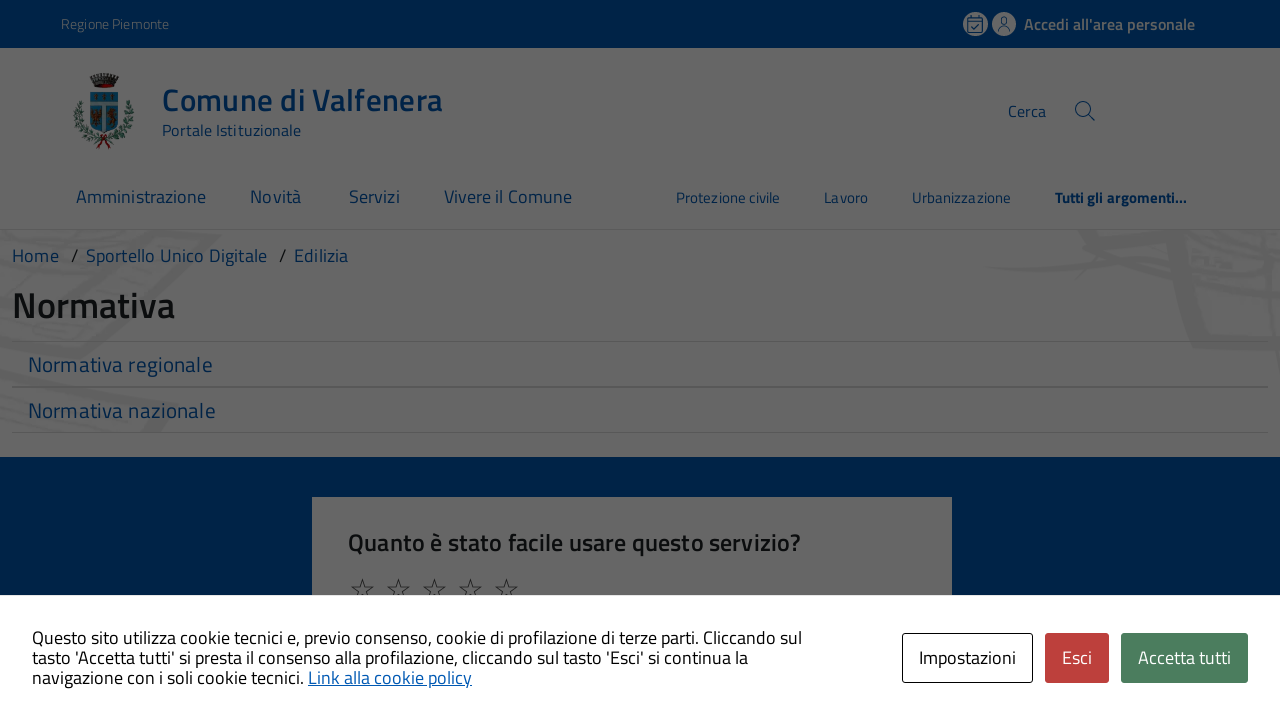

--- FILE ---
content_type: text/html; charset=UTF-8
request_url: https://sportello.comune.valfenera.at.it/su_ambito/Sue/pagina/normativa/
body_size: 20556
content:
<!DOCTYPE html>
<!DOCTYPE html>
<!--[if IE 8]><html class="no-js ie89 ie8" lang="it"><![endif]-->
<!--[if IE 9]><html class="no-js ie89 ie9" lang="it"><![endif]-->
<!--[if (gte IE 9)|!(IE)]><!-->
<html class="no-js" lang="it-IT" xmlns:og="http://opengraphprotocol.org/schema/" xmlns:fb="http://www.facebook.com/2008/fbml">
<!--<![endif]-->
<head>
  <meta charset="UTF-8">
  <meta http-equiv="x-ua-compatible" content="ie=edge">
  <meta name="viewport" content="width=device-width, initial-scale=1 minimum-scale=1.0, maximum-scale=5.0">
  <link rel="profile" href="http://gmpg.org/xfn/11">
	  <title>Comune di Valfenera</title>
  
  
 <!-- <link rel="preload" href="https://sportello.comune.valfenera.at.it/wp-content/themes/theme-wpaitaliadigitale-full-child/css/fonts/titillium-web.css" as="style" onload="this.onload=null;this.rel='stylesheet'"> -->

  <!-- <link rel="stylesheet" href="https://pro.fontawesome.com/releases/v5.8.1/css/all.css" integrity="sha384-Bx4pytHkyTDy3aJKjGkGoHPt3tvv6zlwwjc3iqN7ktaiEMLDPqLSZYts2OjKcBx1" crossorigin="anonymous"> -->

  <!--  <link href="https://fonts.googleapis.com/css?family=Titillium+Web:300,400,400i,600,700" rel="stylesheet"> -->
 
  
  <!-- <script type="text/javascript">
    WebFontConfig = {
      google: {
        families: ['Titillium+Web:400,600,700,400italic:latin']
      }
    };
    (function() {
      var wf = document.createElement('script');
      wf.src = 'https://ajax.googleapis.com/ajax/libs/webfont/1/webfont.js';
      wf.type = 'text/javascript';
      wf.async = 'true';
      var s = document.getElementsByTagName('script')[0];
      s.parentNode.insertBefore(wf, s);
    })();
  </script> -->

  	<meta name='robots' content='max-image-preview:large' />
<meta http-equiv="X-Content-Security-Policy" content="script-src 'self' 'unsafe-inline' 'unsafe-eval' http://fontawesome.io/ https://fontawesome.io/ https://kit.fontawesome.com/ https://*.cloudflare.com/ https://www.pa-online.it/ https://unpkg.com/ https://app.acuityscheduling.com/ https://acuityscheduling.com/ https://www.google.com/ https://maps.googleapis.com/ https://maps.gstatic.com/ https://hosting.pa-online.it/ https://www.gstatic.com/ https://sportello.comune.valfenera.at.it/ https://pratiche.comune.valfenera.at.it/; img-src 'self' http://fontawesome.io/ https://fontawesome.io/ https://kit.fontawesome.com/ https://*.cloudflare.com/ https://www.pa-online.it/ https://unpkg.com/ https://app.acuityscheduling.com/ https://acuityscheduling.com/ https://www.google.com/ https://maps.googleapis.com/ https://maps.gstatic.com/ https://hosting.pa-online.it/ https://www.gstatic.com/ https://sportello.comune.valfenera.at.it/ https://pratiche.comune.valfenera.at.it/; object-src 'self' http://fontawesome.io/ https://fontawesome.io/ https://kit.fontawesome.com/ https://*.cloudflare.com/ https://www.pa-online.it/ https://unpkg.com/ https://app.acuityscheduling.com/ https://acuityscheduling.com/ https://www.google.com/ https://maps.googleapis.com/ https://maps.gstatic.com/ https://hosting.pa-online.it/ https://www.gstatic.com/ https://sportello.comune.valfenera.at.it/ https://pratiche.comune.valfenera.at.it/; frame-src 'self' http://fontawesome.io/ https://fontawesome.io/ https://kit.fontawesome.com/ https://*.cloudflare.com/ https://www.pa-online.it/ https://unpkg.com/ https://app.acuityscheduling.com/ https://acuityscheduling.com/ https://www.google.com/ https://maps.googleapis.com/ https://maps.gstatic.com/ https://hosting.pa-online.it/ https://www.gstatic.com/ https://sportello.comune.valfenera.at.it/ https://pratiche.comune.valfenera.at.it/; ">
<meta http-equiv="Content-Security-Policy" content="script-src 'self' 'unsafe-inline' 'unsafe-eval' http://fontawesome.io/ https://fontawesome.io/ https://kit.fontawesome.com/ https://*.cloudflare.com/ https://www.pa-online.it/ https://unpkg.com/ https://app.acuityscheduling.com/ https://acuityscheduling.com/ https://www.google.com/ https://maps.googleapis.com/ https://maps.gstatic.com/ https://hosting.pa-online.it/ https://www.gstatic.com/ https://sportello.comune.valfenera.at.it/ https://pratiche.comune.valfenera.at.it/; img-src 'self' http://fontawesome.io/ https://fontawesome.io/ https://kit.fontawesome.com/ https://*.cloudflare.com/ https://www.pa-online.it/ https://unpkg.com/ https://app.acuityscheduling.com/ https://acuityscheduling.com/ https://www.google.com/ https://maps.googleapis.com/ https://maps.gstatic.com/ https://hosting.pa-online.it/ https://www.gstatic.com/ https://sportello.comune.valfenera.at.it/ https://pratiche.comune.valfenera.at.it/; object-src 'self' http://fontawesome.io/ https://fontawesome.io/ https://kit.fontawesome.com/ https://*.cloudflare.com/ https://www.pa-online.it/ https://unpkg.com/ https://app.acuityscheduling.com/ https://acuityscheduling.com/ https://www.google.com/ https://maps.googleapis.com/ https://maps.gstatic.com/ https://hosting.pa-online.it/ https://www.gstatic.com/ https://sportello.comune.valfenera.at.it/ https://pratiche.comune.valfenera.at.it/; frame-src 'self' http://fontawesome.io/ https://fontawesome.io/ https://kit.fontawesome.com/ https://*.cloudflare.com/ https://www.pa-online.it/ https://unpkg.com/ https://app.acuityscheduling.com/ https://acuityscheduling.com/ https://www.google.com/ https://maps.googleapis.com/ https://maps.gstatic.com/ https://hosting.pa-online.it/ https://www.gstatic.com/ https://sportello.comune.valfenera.at.it/ https://pratiche.comune.valfenera.at.it/; ">
<link rel="alternate" type="application/rss+xml" title="Comune di Valfenera &raquo; Feed" href="https://sportello.comune.valfenera.at.it/feed/" />
<link rel="alternate" type="application/rss+xml" title="Feed Comune di Valfenera &raquo; Edilizia Ambito" href="https://sportello.comune.valfenera.at.it/su_ambito/sue/feed/" />
<style id='wp-img-auto-sizes-contain-inline-css' type='text/css'>
img:is([sizes=auto i],[sizes^="auto," i]){contain-intrinsic-size:3000px 1500px}
/*# sourceURL=wp-img-auto-sizes-contain-inline-css */
</style>
<link rel="preload" as="style" onload="this.rel='stylesheet'" defer='stylesheet' id='progress-wizard-style-css' href='https://sportello.comune.valfenera.at.it/wp-content/themes/theme-wpaitaliadigitale-full-child/css/progress-wizard/progress-wizard.min.css?ver=3.20.763' type='text/css' media='all' />
<link rel='stylesheet' id='contact-form-7-css' href='https://sportello.comune.valfenera.at.it/wp-content/plugins/contact-form-7/includes/css/styles.css?ver=6.1.4' type='text/css' media='all' />
<link rel='stylesheet' id='cookies-and-content-security-policy-css' href='https://sportello.comune.valfenera.at.it/wp-content/plugins/cookies-and-content-security-policy/css/cookies-and-content-security-policy.min.css?ver=2.34' type='text/css' media='all' />
<link rel='stylesheet' id='wfpc-admin-css-css' href='https://sportello.comune.valfenera.at.it/wp-content/plugins/wp-forms-puzzle-captcha/assets/css/wfpc-puzzle-captcha.css?ver=6.9' type='text/css' media='all' />
<link rel="preload" as="style" onload="this.rel='stylesheet'" defer='stylesheet' id='titillium-web-css' href='https://sportello.comune.valfenera.at.it/wp-content/themes/theme-wpaitaliadigitale-full-child/css/fonts/titillium-web.css?ver=3.20.763' type='text/css' media='all' />
<link rel='stylesheet' id='opensans-td-css' href='https://sportello.comune.valfenera.at.it/wp-content/themes/theme-wpaitaliadigitale-full-child/css/fonts/opensans.css?ver=3.20.763' type='text/css' media='all' />
<link rel='stylesheet' id='vendor-css' href='https://sportello.comune.valfenera.at.it/wp-content/themes/theme-wpaitaliadigitale-full-child/css/vendor.css?ver=3.20.763' type='text/css' media='all' />
<link rel="preload" as="style" onload="this.rel='stylesheet'" defer='stylesheet' id='fontawesome-css' href='https://sportello.comune.valfenera.at.it/wp-content/fa/fa6/css/all.min.css?ver=3.20.763' type='text/css' media='all' />
<link rel="preload" as="style" onload="this.rel='stylesheet'" defer='stylesheet' id='fontawesome-shims-v4-css' href='https://sportello.comune.valfenera.at.it/wp-content/fa/fa6/css/v4-shims.min.css?ver=3.20.763' type='text/css' media='all' />
<link rel="preload" as="style" onload="this.rel='stylesheet'" defer='stylesheet' id='maincolor-css' href='https://sportello.comune.valfenera.at.it/wp-content/themes/theme-wpaitaliadigitale-full-child/css/bluePNRR.css?ver=3.20.763' type='text/css' media='all' />
<link rel="preload" as="style" onload="this.rel='stylesheet'" defer='stylesheet' id='my-theme-css' href='https://sportello.comune.valfenera.at.it/wp-content/themes/theme-wpaitaliadigitale-full-child/style.css?ver=3.20.763' type='text/css' media='all' />
<link rel="preload" as="style" onload="this.rel='stylesheet'" defer='stylesheet' id='tablesaw-css' href='https://sportello.comune.valfenera.at.it/wp-content/themes/theme-wpaitaliadigitale-full-child/js/vendor/tablesaw/tablesaw.css?ver=3.20.763' type='text/css' media='all' />
<link rel="preload" as="style" onload="this.rel='stylesheet'" defer='stylesheet' id='tablesorter-blue-css' href='https://sportello.comune.valfenera.at.it/wp-content/themes/theme-wpaitaliadigitale-full-child/js/tablesorter/themes/blue/style.css?ver=3.20.763' type='text/css' media='all' />
<link rel="preload" as="style" onload="this.rel='stylesheet'" defer='stylesheet' id='tablesorter-pager-css' href='https://sportello.comune.valfenera.at.it/wp-content/themes/theme-wpaitaliadigitale-full-child/js/tablesorter/addons/pager/jquery.tablesorter.pager.css?ver=3.20.763' type='text/css' media='all' />
<link rel='stylesheet' id='loaders-css' href='https://sportello.comune.valfenera.at.it/wp-content/themes/theme-wpaitaliadigitale-full-child/css/loaders/loaders.min.css?ver=3.20.763' type='text/css' media='all' />
<link rel="preload" as="style" onload="this.rel='stylesheet'" defer='stylesheet' id='su-style-css' href='https://sportello.comune.valfenera.at.it/wp-content/themes/theme-wpaitaliadigitale-full-child/css/su-style/su-style.css?ver=3.20.763' type='text/css' media='all' />
<link rel="preload" as="style" onload="this.rel='stylesheet'" defer='stylesheet' id='td-style-css' href='https://sportello.comune.valfenera.at.it/wp-content/themes/theme-wpaitaliadigitale-full-child/css/td-style.css?ver=3.20.763' type='text/css' media='all' />
<link rel="preload" as="style" onload="this.rel='stylesheet'" defer='stylesheet' id='pnrr-style-css' href='https://sportello.comune.valfenera.at.it/wp-content/themes/theme-wpaitaliadigitale-full-child/css/pnrr/StylePnrr.css?ver=3.20.763' type='text/css' media='all' />
<link rel="preload" as="style" onload="this.rel='stylesheet'" defer='stylesheet' id='rating-style-css' href='https://sportello.comune.valfenera.at.it/wp-content/themes/theme-wpaitaliadigitale-full-child/css/rating/Rating.css?ver=3.20.763' type='text/css' media='all' />
<script type="text/javascript" src="https://sportello.comune.valfenera.at.it/wp-includes/js/jquery/jquery.min.js?ver=3.7.1" id="jquery-core-js"></script>
<script type="text/javascript" id="jquery-core-js-after">
/* <![CDATA[ */
jQuery(document).ready( function($) {
	$('#wp-admin-bar-my-sites-search.hide-if-no-js').show();
	$('#wp-admin-bar-my-sites-search input').keyup( function( ) {

		var searchValRegex = new RegExp( $(this).val(), 'i');

		$('#wp-admin-bar-my-sites-list > li.menupop').hide().filter(function() {

			return searchValRegex.test( $(this).find('> a').text() );

		}).show();

	});
});
	
//# sourceURL=jquery-core-js-after
/* ]]> */
</script>
<script type="text/javascript" src="https://sportello.comune.valfenera.at.it/wp-includes/js/jquery/jquery-migrate.min.js?ver=3.4.1" id="jquery-migrate-js"></script>
<script type="text/javascript" src="https://sportello.comune.valfenera.at.it/wp-content/plugins/stop-user-enumeration/frontend/js/frontend.js?ver=1.7.7" id="stop-user-enumeration-js" defer="defer" data-wp-strategy="defer"></script>
<link rel="https://api.w.org/" href="https://sportello.comune.valfenera.at.it/wp-json/" /><link rel="alternate" title="JSON" type="application/json" href="https://sportello.comune.valfenera.at.it/wp-json/wp/v2/su_ambito/156" /><link rel="EditURI" type="application/rsd+xml" title="RSD" href="https://sportello.comune.valfenera.at.it/xmlrpc.php?rsd" />
<style type="text/css" id="cookies-and-content-security-policy-css-custom"></style><link rel="icon" href="https://sportello.comune.valfenera.at.it/wp-content/uploads/sites/407/2023/03/TRASPARENTElogo_comune_valfenera.png" sizes="32x32" />
<link rel="icon" href="https://sportello.comune.valfenera.at.it/wp-content/uploads/sites/407/2023/03/TRASPARENTElogo_comune_valfenera.png" sizes="192x192" />
<link rel="apple-touch-icon" href="https://sportello.comune.valfenera.at.it/wp-content/uploads/sites/407/2023/03/TRASPARENTElogo_comune_valfenera.png" />
<meta name="msapplication-TileImage" content="https://sportello.comune.valfenera.at.it/wp-content/uploads/sites/407/2023/03/TRASPARENTElogo_comune_valfenera.png" />

  <style>
    img {
    max-width: 100%;
    height: auto;
    }
  </style>
</head>

<body class="archive tax-su_ambito term-sue term-156 wp-theme-theme-wpaitaliadigitale-full wp-child-theme-theme-wpaitaliadigitale-full-child BluePNRR metaslider-plugin" itemscope itemtype="http://schema.org/WebPage">

<input id='hfiPNRRStyle' type='hidden' value= '1' /><input id='hfiCompilazionePNRRBreadC' type='hidden' value= '1' /><input id='hfiCompilazionePNRRFooterV' type='hidden' value= '1' /><input id='hfiIdCliente' type='hidden' value='005112' /><input id='hfiIdSU' type='hidden' value='sue' /><input id='hfiSiteUrl' type='hidden' value='https://sportello.comune.valfenera.at.it' /><input id='hfiIdClienteConsSue' type='hidden' value='' /><input id='hfiIdClienteConsSuap' type='hidden' value='' /><input id='hfiSweetA' type='hidden' value='https://sportello.comune.valfenera.at.it/wp-content/themes/theme-wpaitaliadigitale-full-child/js/sweetalert/sweetalert.min.js' /><input id='hfiSweetA2' type='hidden' value='https://sportello.comune.valfenera.at.it/wp-content/themes/theme-wpaitaliadigitale-full-child/js/sweetalert/sweetalert2.min.js' /><input id='hfiHeaderBackColor' type='hidden' value='' /><input id='hfiHeaderStepBackColorSet' type='hidden' value='' /><input id='hfiTestiBianchiHeader' type='hidden' value='0' /><input id='hfiRiepilogoVisibile' type='hidden' value='1' /><input id='hfiBottomHeaderColor' type='hidden' value='' /><input id='hTestiNeri' type='hidden' value='NO'><input id='hSingleSignOn' type='hidden' value='SI'><input id='hCheckIsAut' type='hidden' value='https://pratiche.comune.valfenera.at.it/GisMasterWebS/SP/IsAut.ashx'><input id='hCheckLogOut' type='hidden' value='https://pratiche.comune.valfenera.at.it/GisMasterWebS/SP/LogoutSAML.ashx'><input id='hIsAut' type='hidden' value='0'>


<ul class="Skiplinks js-fr-bypasslinks u-hiddenPrint" style="z-index: -1">
  <li><a accesskey="2" href="#main">Vai al contenuto</a></li>
  <li><a class="js-fr-offcanvas-open" href="#menu" aria-controls="menu" aria-label="Accedi al menù" title="Accedi al menù">Vai alla navigazione del sito</a></li>
</ul>



<header id= "tdheader" class="Header Headroom--fixed u-hiddenPrint " itemtype="http://schema.org/WPHeader" itemscope style="width:100%">
  <div id= "divheader"    class="Header-top-TD  Grid Grid--alignMiddle u-background-50 xu-padding-left-l xu-padding-right-l">


        <div class="Grid-cell u-size7of12 u-sm-size6of12 u-md-size6of12 u-lg-size6of12 u-padding-all-xs">
        
          <p>
		  <a href="http://www.regione.piemonte.it/" target="_blank" class="PNRRTestoRegione u-inlineBlock u-padding-top-xxs" data-wpel-link="external" rel="nofollow external noopener noreferrer"><span>Regione Piemonte</span></a>		  </p>
        </div>

       

        <div id="divDestra" class="Grid-cell u-sizeFill xu-padding-bottom-xs xu-padding-top-xs xu-padding-left-xs">
          
          
                    <a id="buttonAppuntamenti" aria-label='Prenota un appuntamento' class="buttonHeader " href="https://comune.valfenera.at.it/servizi/prenotazioni/?idufficio=1692" target="_blank">
                    <span class='rounded-icon u-margin-right-xxs '>
                      <img id="imgAppuntamentiPnrr" class="svg PNRRappuntamenti " src="https://sportello.comune.valfenera.at.it/wp-content/themes/theme-wpaitaliadigitale-full-child/static/icon/appuntamenti.svg" alt="logoAppuntamentiScrivania"></img>
                    </span>
                    </a>
                    <a id="buttonAccesso" class=" PNRRaccesso buttonHeader "  href="https://sportello.comune.valfenera.at.it/sportello-unico-digitale/pagina/autenticazione?idsu=Sue">
                    <span class='rounded-icon'>
                      <img id="imgUserPnrr" class="svg PNRRuser " src="https://sportello.comune.valfenera.at.it/wp-content/themes/theme-wpaitaliadigitale-full-child/static/icon/it-user.svg" alt="logoEntraScrivania"></img>
                    </span>
                    <div class="PNRRaccedi u-padding-right-xs u-sm-block u-md-block u-lg-block">Accedi all'area personale</div>
                  </a>
          
       </div>


  </div>

    <div id = "PNRRHeader-navbar"  class="Header-navbar PNRRHeader-navbar  Grid Grid--alignMiddle">

      <div class="PNRRHeader-toggle Header-toggle Grid-cell" data-hideapp>
      <a class="Hamburger-toggleContainer js-fr-offcanvas-open notFocusTD" href="#menu" aria-controls="menu" aria-label="Accedi al menù" title="Accedi al menù">
        <!--<span class="Hamburger-toggle u-hidden" role="presentation"></span>  -->
        <span id="TDtoggleText" class="Header-toggleText" role="presentation">
                <img id="imgBurgerPnrr" class="svg PNRRIconBurger" src="https://sportello.comune.valfenera.at.it/wp-content/themes/theme-wpaitaliadigitale-full-child/static/icon/it-burger.svg"></img>
        </span>
      </a>
    </div>
  
    <div id="Header-logo" class=" Header-logo Grid-cell" aria-hidden="true" xstyle="text-align: left!important;">
    
      <a name="home_link" class="PNRRHomeLink" href="http://www.comune.valfenera.at.it/" tabindex="-1" data-wpel-link="external" target="_blank" rel="nofollow external noopener noreferrer">
      <!-- <a href="https://sportello.comune.valfenera.at.it/" tabindex="-1"> -->
        <img id="imglogo" src="https://sportello.comune.valfenera.at.it/wp-content/uploads/sites/407/2024/02/Stemma-1.webp" alt="Sportello Unico Digitale" width="8.2rem" height="8.2rem" />      </a>
    </div>

      
    <div id = "PNRRHeader-title" class=" PNRRHeader-title Header-title Grid-cell ">
      <p class="Header-titleLink   ">
        <a id="ahome_link" class="noWrap" name="home_link" accesskey="1" href="https://comune.valfenera.at.it/" data-wpel-link="external" target="_blank" rel="nofollow external noopener noreferrer">
        <!-- <a accesskey="1" href="https://sportello.comune.valfenera.at.it/"> -->
          <span id="sheadline" itemprop="headline" class ="  PNRRheadline   u-color-50">Comune di Valfenera</span><br>
          
                      <small id ="headSottotitolo" class ="" itemprop="description" data-hideapp>Portale Istituzionale</small>
          
        </a>
                  <a id="aamministrazione_link" name="aamministrazione_link" class="u-margin-left-xl" href="https://comune.valfenera.at.it/amministrazione/" data-wpel-link="external" target="_blank" rel="nofollow external noopener noreferrer">
          <!-- <a accesskey="1" href="https://sportello.comune.valfenera.at.it/"> -->
            <span id="samministrazione_link" itemprop="headline_aamministrazione" class ="u-hidden PNRRheadline PNRRheadlineB  u-color-50">Amministrazione</span><br>
          </a>

          <a id="anovita_link" name="anovita_link" class="u-margin-left-l" href="https://comune.valfenera.at.it/novita/" data-wpel-link="external" target="_blank" rel="nofollow external noopener noreferrer">
          <!-- <a accesskey="1" href="https://sportello.comune.valfenera.at.it/"> -->
            <span id="snovita_link" itemprop="headline_anovita" class ="u-hidden PNRRheadline PNRRheadlineB  u-color-50">Novità</span><br>
          </a>

          <a id="aservizi_link" name="aservizi_link" class="u-margin-left-l" href="https://comune.valfenera.at.it/servizi/" data-wpel-link="external" target="_blank" rel="nofollow external noopener noreferrer">
          <!-- <a accesskey="1" href="https://sportello.comune.valfenera.at.it/"> -->
            <span id="sservizi_link" itemprop="headline_aservizi" class ="u-hidden PNRRheadline PNRRheadlineB u-color-50">Servizi</span><br>
          </a>

          <a id="avivereilcomune_link" name="avivereilcomune_link" class="noWrap u-margin-left-l" href="https://comune.valfenera.at.it/vivere-il-comune/" data-wpel-link="external" target="_blank" rel="nofollow external noopener noreferrer">
          <!-- <a accesskey="1" href="https://sportello.comune.valfenera.at.it/"> -->
            <span id="svivereilcomune_link" itemprop="headline_avivereilcomune" class ="u-hidden PNRRheadline PNRRheadlineB u-color-50">Vivere il comune</span><br>
          </a>
              </p>
    </div>

          
    

    <div id="PNRRHeader-utils" class="Header-utils Grid-cell PNRRHeader-utils ">


      <div id="PNRRHeader-search" class="Header-search PNRRHeader-search " id="header-search">
        <form id = "WPFormSearch" role="search" method="get" class=" Form search-form" action="https://sportello.comune.valfenera.at.it/">
					<div id = "divWPSiteSearch" class="Form-field Form-field--withPlaceholder Grid">
					<input id = "WPSiteSearch"  class=" PNRRSearch  Form-input Grid-cell u-sizeFill u-text-r-s" id="s" value="" name="s" title="Cerca" required="required" aria-required="true">
					<label class="Form-label u-color-50   PNRRLabelSearch " for="s">Cerca</label>
					<button id = "btnSiteSearch" class="Grid-cell u-sizeFit u-padding-all-s u-textWeight-700"
						<span class="rounded-icon">
						<img id="imgSearchPnrr" class="svg PNRRIconSearch   " src="https://sportello.comune.valfenera.at.it/wp-content/themes/theme-wpaitaliadigitale-full-child/static/icon/it-search.svg"></img>
						</span>
					</button>
					</div>
	  			</form>
      </div>

    </div>
    

  </div><!-- Header-navbar -->


      
    <div id="TDHeadroom" class="Headroom-hideme xu-textCenter u-hidden u-sm-block u-md-block u-lg-block"  >
      <nav id="PNRRMegaM" class="Megamenu Megamenu--styled PNRRMegamenu is-ready PNRRBottomHeaderlightTD " data-rel=".Offcanvas .Treeview" role="navigation"  >
          <ul id="menu-principale-new" class="Megamenu-list Megamenu " >
            <li  class="Megamenu-item Megamenu-itemAPNRR  "><a  class="" href=" https://comune.valfenera.at.it/amministrazione/ " data-wpel-link="external" target="_blank" rel="nofollow external noopener noreferrer" class="" id="megamenu-1692967261735-1" style="color: #0059b3  !important">Amministrazione</a></li>
            <li  class="Megamenu-item Megamenu-itemAPNRR  "><a  class="" href=" https://comune.valfenera.at.it/novita/ " data-wpel-link="external" target="_blank" rel="nofollow external noopener noreferrer" class="" id="megamenu-1692967261735-2" style="color: #0059b3  !important">Novità </a></li>
            <li  class="Megamenu-item Megamenu-itemAPNRR  "><a  class="" href=" https://comune.valfenera.at.it/servizi/ " data-wpel-link="external" target="_blank" rel="nofollow external noopener noreferrer" class="" id="megamenu-1692967261735-3" style="color: #0059b3  !important">Servizi</a></li>
            <li  class="Megamenu-item Megamenu-itemAPNRR  "><a  class="" href=" https://comune.valfenera.at.it/vivere-il-comune/ " data-wpel-link="external" target="_blank" rel="nofollow external noopener noreferrer" class="" id="megamenu-1692967261735-4" style="color: #0059b3  !important">Vivere il Comune</a></li>
            <li  class="Megamenu-item Megamenu-itemA1 Megamenu-itemAPNRR  "><a  class=" Megamenu-itemA" href=" https://comune.valfenera.at.it/argomento/protezione-civile/ " data-wpel-link="external" target="_blank" rel="nofollow external noopener noreferrer" class="" id="megamenu-1692967261735-5" style="color: #0059b3  !important">Protezione civile</a></li>
            <li  class="Megamenu-item Megamenu-itemAPNRR  "><a  class=" Megamenu-itemA" href=" https://comune.valfenera.at.it/argomento/lavoro/ " data-wpel-link="external" target="_blank" rel="nofollow external noopener noreferrer" class="" id="megamenu-1692967261735-6" style="color: #0059b3  !important">Lavoro</a></li>
            <li  class="Megamenu-item Megamenu-itemAPNRR  "><a  class=" Megamenu-itemA" href=" https://comune.valfenera.at.it/argomento/urbanizzazione/ " data-wpel-link="external" target="_blank" rel="nofollow external noopener noreferrer" class="" id="megamenu-1692967261735-7" style="color: #0059b3  !important">Urbanizzazione</a></li>
            <li  class="Megamenu-item Megamenu-itemAPNRR  "><a  class=" Megamenu-itemA Text-Bold" href=" https://comune.valfenera.at.it/argomenti/ " data-wpel-link="external" target="_blank" rel="nofollow external noopener noreferrer" class="" id="megamenu-1692967261735-all" style="color: #0059b3  !important">Tutti gli argomenti...</a></li>
          </ul>
      </nav>
    </div>

  
    
  
  <div id="TDBredbrumsCompilazione" class = "u-hidden" style="background-color: white;">

    <ul id="ulTDBredbrumsCompilazione" class="progress-indicator  u-hidden u-padding-top-xs  PNRRBottomHeaderlightTD " >
    <!-- Classi disponibili: completed (verde) - active (blu) - di default è grigio  -->
          <li id = "liPrivacypolicy" tabindex="0" class = "" style="  background-color: white; ">
              <span class="bubble"></span>
              Privacy Policy<br>
          </li>
          <li id = "liPrecompilazione" tabindex="0" class = "" style="  background-color: white; ">
              <span class="bubble"></span>
              Precompilazione <br>
          </li>
          <li id = "liIstanza" tabindex="0" class = "" style="  background-color: white; ">
              <span class="bubble"></span>
              Istanza <br>
          </li>
          <li id = "liAllegati" tabindex="0" class = "u-hidden " style="  background-color: white; ">
              <span class="bubble"></span>
              Allegati <br>
          </li>
          <li id = "liRiepilogo" tabindex="0" class = "" style=" background-color: white; ">
              <span class="bubble"></span>
              Riepilogo <br>
          </li>
          <li id = "liInvio" tabindex="0" class = "" style="  background-color: white; ">
              <span class="bubble"></span>
              Invio
          </li>
      </ul>

</div>

</header><div class="Offcanvas Offcanvas--left Offcanvas--modal js-fr-offcanvas u-jsVisibilityHidden u-nojsDisplayNone" id="menu">
    <span class="u-hiddenVisually">Menu principale</span>
          <div class="Offcanvas-content u-background-white">
        <div class="Offcanvas-toggleContainer u-background-70 u-jsHidden">
            <a class="Hamburger-toggleContainer u-block u-color-white u-padding-bottom-xxl u-padding-left-s u-padding-top-xxl js-fr-offcanvas-close notFocusTD" aria-controls="menu" aria-label="Chiudi navigazione" title="Chiudi navigazione" href="#">
            <span class="Hamburger-toggle is-active" aria-hidden="true"></span>
            </a>
        </div>
        <nav>
            <ul id="menu-principale-new" class="Linklist Linklist--padded Treeview Treeview--default js-fr-treeview u-text-r-xs" role="tree">
              <li role="treeitem" tabindex="0"><a href=" https://comune.valfenera.at.it/amministrazione/ " data-wpel-link="external" target="_blank" rel="external noopener noreferrer nofollow">Amministrazione</a></li>
              <li role="treeitem" tabindex="0"><a href=" https://comune.valfenera.at.it/novita/ " data-wpel-link="external" target="_blank" rel="external noopener noreferrer nofollow">Novità</a></li>
              <li role="treeitem" tabindex="0"><a href=" https://comune.valfenera.at.it/servizi/ " data-wpel-link="external" target="_blank" rel="external noopener noreferrer nofollow">Servizi</a></li>
              <li role="treeitem" tabindex="0"><a href=" https://comune.valfenera.at.it/vivere-il-comune/ " data-wpel-link="external" target="_blank" rel="external noopener noreferrer nofollow">Vivere il Comune</a></li>
            </ul>
        </nav>
      </div>
    </div>
<!--  -->

<div class="u-printOnly u-colorBlack u-text-h1 u-layout-withGutter u-layoutCenter">
Comune di Valfenera - Comune di Valfenera

</div>

<section id="main">

  <div id="divBreadcrumb" class="u-layout-wide u-layoutCenter u-layout-withGutter xu-padding-r-bottom u-padding-top-s u-hiddenPrint" data-hideapp>
    <nav aria-label="Sei qui:" >
      <ol id="olBreadcrumb" class="Breadcrumb" itemscope itemtype="http://schema.org/BreadcrumbList">
        <li class="Breadcrumb-item"><a class="Breadcrumb-link u-color-50" itemprop="item" title="Vai a Comune di Valfenera." href="https://sportello.comune.valfenera.at.it" data-wpel-link="internal"><span itemprop="name">Home</span></a><meta itemprop="position" content="1"></li><li class="Breadcrumb-item"><a class="Breadcrumb-link u-color-50" itemprop="item" title="Vai a Sportello Unico Digitale." href="https://sportello.comune.valfenera.at.it/sportello-unico-digitale/" data-wpel-link="internal"><span itemprop="name">Sportello Unico Digitale</span></a><meta itemprop="position" content="2"></li><li class="Breadcrumb-item"><a class="Breadcrumb-link u-color-50" itemprop="item" title="Vai a Edilizia." href="https://sportello.comune.valfenera.at.it/su_ambito/sue/" data-wpel-link="internal"><span itemprop="name">Edilizia</span></a><meta itemprop="position" content="3"></li>      </ol>
    </nav>
  </div>
<div class="u-layout-wide u-layout-withGutter u-layoutCenter u-padding-r-top u-margin-bottom-l"><h1 class="u-text-h2">Normativa</h1><div class="Accordion Accordion--default fr-accordion js-fr-accordion" aria-multiselectable="true" id="accordion"><h2 class="Accordion-header js-fr-accordion__header fr-accordion__header u-border-top-none" id="accordion-header-2" data-openStart ><span class="Accordion-link">Normativa regionale</span></h2><div id="accordion-panel-2" class="Accordion-panel fr-accordion__panel js-fr-accordion__panel">
                    <div class="Prose u-padding-top-xs"><div class="u-padding-bottom-m"><div class='xu-layout-prose-td'><a class="u-textClean" href="https://sportello.comune.valfenera.at.it/su_riferimento_norm/regione-piemonte-riscontro-a-ance-piemonte-valle-daosta-confindustria-piemonte/" data-wpel-link="internal">Regione Piemonte &#8211; Riscontro a ANCE Piemonte Valle d’Aosta Confindustria Piemonte</a>&nbsp;<span class='u-textItalic'>"LR 16/2018: richiesta di chiarimenti nel merito delle modalità di applicazione dell'articolo 5 “Ulteriori specificazioni per gli interventi di ristrutturazione edilizia”, così come modificato dall'articolo 3 della LR 7/2025. Riscontro."</span></div><div class='xu-layout-prose-td'><a class="u-textClean" href="https://sportello.comune.valfenera.at.it/su_riferimento_norm/l-r-n-9-del-08-luglio-2025/" data-wpel-link="internal">L.R. n. 9 del 08 luglio 2025</a>&nbsp;<span class='u-textItalic'>"Legge annuale di riordino dell'ordinamento regionale. Anno 2025 (modifiche LR 19/1999, LR 16/2018 e LR 56/1977)"</span></div><div class='xu-layout-prose-td'><a class="u-textClean" href="https://sportello.comune.valfenera.at.it/su_riferimento_norm/d-g-r-6-ottobre-2025-n-20-1653/" data-wpel-link="internal">D.G.R. 6 ottobre 2025, n. 20-1653</a>&nbsp;<span class='u-textItalic'>"Decreto legge n. 90/2014, articolo 24, commi 2 bis, 3 e 4. Agenda per la semplificazione 2020-2026. Presa d'atto e recepimento dell'accordo sancito in sede di Conferenza Unificata nella seduta del 10 luglio 2025 (rep. atti n. 89/CU/2025), relativo alla modulistica unificata e standardizzata per il settore commercio e turismo. Aggiornamento della D.G.R n. 16-521 del 16 dicembre 2024"</span></div><div class='xu-layout-prose-td'><a class="u-textClean" href="https://sportello.comune.valfenera.at.it/su_riferimento_norm/l-r-n-7-del-21-maggio-2025/" data-wpel-link="internal">L.R. n. 7 del 21 maggio 2025</a>&nbsp;<span class='u-textItalic'>"Modifiche alla legge regionale 5 dicembre 1977, n. 56 (Tutela ed uso del suolo) e alla legge regionale 4 ottobre 2018, n. 16 (Misure per il riuso, la riqualificazione dell'edificato e la rigenerazione urbana)"</span></div><div class='xu-layout-prose-td'><a class="u-textClean" href="https://sportello.comune.valfenera.at.it/su_riferimento_norm/d-g-r-20-maggio-2025-n-4-1118/" data-wpel-link="internal">D.G.R. 20 maggio 2025, n. 4-1118</a>&nbsp;<span class='u-textItalic'>"Decreto legge n. 90/2014, articolo 24, commi 2 bis, 3 e 4. Agenda per la semplificazione 2020-2026. Disposizioni, a recepimento dell'accordo sancito in sede di Conferenza Unificata nella seduta del 27 marzo 2025 (rep. atti n. 35/CU/2025), relative alla modulistica unificata e standardizzata in materia di edilizia, a modifica parziale delle deliberazioni della Giunta regionale n. 29-5207 del 19…"</span></div><div class='xu-layout-prose-td'><a class="u-textClean" href="https://sportello.comune.valfenera.at.it/su_riferimento_norm/d-g-r-24-marzo-2025-n-8-905/" data-wpel-link="internal">D.G.R. 24 marzo 2025, n. 8-905</a>&nbsp;<span class='u-textItalic'>"Legge regionale n. 56/1977. Approvazione dei ''Criteri e indirizzi in materia di difesa del suolo e pianificazione territoriale e urbanistica'', quale documento unico di aggiornamento e sostituzione dei vigenti atti e provvedimenti adottati sul tema a livello regionale"</span></div><div class='xu-layout-prose-td'><a class="u-textClean" href="https://sportello.comune.valfenera.at.it/su_riferimento_norm/l-r-n-25-del-07-novembre-2024/" data-wpel-link="internal">L.R. n. 25 del 07 novembre 2024</a>&nbsp;<span class='u-textItalic'>"Modifiche alla legge regionale 8 luglio 1999, n. 19 (Norme in materia edilizia e modifiche alla legge regionale 5 dicembre 1977, n. 56 'Tutela ed uso del suolo') e alla legge regionale 4 ottobre 2018, n. 16 (Misure per il riuso, la riqualificazione dell'edificato e la rigenerazione urbana)"</span></div><div class='xu-layout-prose-td'><a class="u-textClean" href="https://sportello.comune.valfenera.at.it/su_riferimento_norm/l-r-n-10-del-04-aprile-2024/" data-wpel-link="internal">L.R. n. 10 del 04 aprile 2024</a>&nbsp;<span class='u-textItalic'>"Legge annuale di riordino dell'ordinamento regionale. Anno 2024. (Modifiche alla legge regionale 45/1989)"</span></div><div class='xu-layout-prose-td'><a class="u-textClean" href="https://sportello.comune.valfenera.at.it/su_riferimento_norm/l-r-n-20-del-19-settembre-2023/" data-wpel-link="internal">L.R. n. 20 del 19 settembre 2023</a>&nbsp;<span class='u-textItalic'>"Modifiche alla legge regionale 31 maggio 2022, n. 7 (Norme di semplificazione in materia urbanistica ed edilizia)"</span></div><div class='xu-layout-prose-td'><a class="u-textClean" href="https://sportello.comune.valfenera.at.it/su_riferimento_norm/d-g-r-31-luglio-2023-n-58-7356/" data-wpel-link="internal">D.G.R. 31 luglio 2023, n. 58-7356</a>&nbsp;<span class='u-textItalic'>"Decreto legislativo 387/2003, articolo 12, comma 7. Indicazioni sull'installazione di impianti fotovoltaici nelle aree agricole di elevato interesse agronomico, in coerenza con il decreto legislativo 199/2021"</span></div><div class='xu-layout-prose-td'><a class="u-textClean" href="https://sportello.comune.valfenera.at.it/su_riferimento_norm/d-p-g-r-25-luglio-2023-n-5-r/" data-wpel-link="internal">D.P.G.R. 25 luglio 2023, n. 5/R</a>&nbsp;<span class='u-textItalic'>"Regolamento regionale recante: “Disposizioni regionali relative all'esercizio e alla funzionalità delle attività agrituristiche e dell'ospitalità rurale familiare in attuazione dell'articolo 37 della legge regionale 22 gennaio 2019, n. 1 (Riordino delle norme in materia di agricoltura e sviluppo rurale)”."</span></div><div class='xu-layout-prose-td'><a class="u-textClean" href="https://sportello.comune.valfenera.at.it/su_riferimento_norm/d-d-10-maggio-2023-n-1339/" data-wpel-link="internal">D.D. 10 maggio 2023, n. 1339</a>&nbsp;<span class='u-textItalic'></span></div><div class='xu-layout-prose-td'><a class="u-textClean" href="https://sportello.comune.valfenera.at.it/su_riferimento_norm/l-r-n-3-del-09-marzo-2023/" data-wpel-link="internal">L.R. n. 3 del 09 marzo 2023</a>&nbsp;<span class='u-textItalic'>"Legge annuale di riordino dell'ordinamento regionale. Anno 2022."</span></div><div class='xu-layout-prose-td'><a class="u-textClean" href="https://sportello.comune.valfenera.at.it/su_riferimento_norm/l-r-31-maggio-2022-n-7/" data-wpel-link="internal">L.R. 31 maggio 2022 n. 7</a>&nbsp;<span class='u-textItalic'>"Norme di semplificazione in materia urbanistica ed edilizia"</span></div><div class='xu-layout-prose-td'><a class="u-textClean" href="https://sportello.comune.valfenera.at.it/su_riferimento_norm/d-g-r-20-maggio-2022-n-16-5072/" data-wpel-link="internal">D.G.R. 20 maggio 2022, n. 16-5072</a>&nbsp;<span class='u-textItalic'>"Conferma, a valere dall'anno 2022, dell'efficacia della D.G.R. n. 11-6760 del 20.4.2018 e approvazione disposizioni integrative per la gestione delle attività dei Centri di vacanza per minori"</span></div><div class='xu-layout-prose-td'><a class="u-textClean" href="https://sportello.comune.valfenera.at.it/su_riferimento_norm/d-g-r-14-gennaio-2022-n-2-4519/" data-wpel-link="internal">D.G.R. 14 gennaio 2022, n. 2-4519</a>&nbsp;<span class='u-textItalic'>"Prime indicazioni per l'attuazione dell'articolo 6 bis della legge regionale 8 luglio 1999, n. 19 "Norme in materia edilizia e modifiche alla legge regionale 5 dicembre 1977, n. 56 (Tutela ed uso del suolo)"."</span></div><div class='xu-layout-prose-td'><a class="u-textClean" href="https://sportello.comune.valfenera.at.it/su_riferimento_norm/d-d-12-gennaio-2022-n-29/" data-wpel-link="internal">D.D. 12 gennaio 2022, n. 29</a>&nbsp;<span class='u-textItalic'>"Modalità attuative per lo svolgimento delle procedure di gestione e controllo dell'attività urbanistico-edilizia ai fini della prevenzione del rischio sismico di cui alla DGR 10-4161 del 26/11/2021"</span></div><div class='xu-layout-prose-td'><a class="u-textClean" href="https://sportello.comune.valfenera.at.it/su_riferimento_norm/d-g-r-26-novembre-2021-n-10-4161/" data-wpel-link="internal">D.G.R. 26 novembre 2021, n. 10-4161</a>&nbsp;<span class='u-textItalic'>"D.P.R. 380/2001. Approvazione delle nuove procedure di semplificazione attuative di gestione e controllo delle attività urbanistico-edilizie ai fini della prevenzione del rischio sismico. Revoca delle D.G.R. 49-42336/1985, 2-19274/1988, 61-11017/2003, 4-3084/2011, 7-3340/2012, 65-7656/2014, 4-1470/2020, 14-2063/2020 e sostituzione dell'Allegato alla D.G.R. 5-2756 del 15 gennaio 2021"</span></div><div class='xu-layout-prose-td'><a class="u-textClean" href="https://sportello.comune.valfenera.at.it/su_riferimento_norm/d-g-r-6-agosto-2021-n-3-3671/" data-wpel-link="internal">D.G.R. 6 agosto 2021, n. 3-3671</a>&nbsp;<span class='u-textItalic'>"Legge regionale 13/2020, articolo 71. Approvazione della "Matrice di compatibilità e complementarietà delle destinazioni d'uso applicabili nelle aree oggetto di intervento ai sensi della L.R. 16/2018", in materia di riuso e riqualificazione edilizia urbana"</span></div><div class='xu-layout-prose-td'><a class="u-textClean" href="https://sportello.comune.valfenera.at.it/su_riferimento_norm/l-r-n-15-del-09-luglio-2020/" data-wpel-link="internal">L.R. n. 15 del 09 luglio 2020</a>&nbsp;<span class='u-textItalic'>"Misure urgenti di adeguamento della legislazione regionale - Collegato."</span></div><div class='xu-layout-prose-td'><a class="u-textClean" href="https://sportello.comune.valfenera.at.it/su_riferimento_norm/l-r-n-5-del-12-marzo-2020/" data-wpel-link="internal">L.R. n. 5 del 12 marzo 2020</a>&nbsp;<span class='u-textItalic'>"Modifiche all'articolo 91 bis della legge regionale 5 dicembre 1977, n. 56"</span></div><div class='xu-layout-prose-td'><a class="u-textClean" href="https://sportello.comune.valfenera.at.it/su_riferimento_norm/d-g-r-30-dicembre-2019-n-6-887-2/" data-wpel-link="internal">D.G.R. 30 dicembre 2019, n. 6-887</a>&nbsp;<span class='u-textItalic'>"OPCM 3519/2006. Presa d'atto e approvazione dell'aggiornamento della classificazione sismica del territorio della Regione Piemonte, di cui alla D.G.R. del 21 maggio 2014, n. 65- 7656"</span></div><div class='xu-layout-prose-td'><a class="u-textClean" href="https://sportello.comune.valfenera.at.it/su_riferimento_norm/d-g-r-29-marzo-2019-n-55-8666/" data-wpel-link="internal">D.G.R. 29 marzo 2019, n. 55-8666</a>&nbsp;<span class='u-textItalic'>"Modifica dell'Allegato A alla D.G.R. n. 22-2974 del 29 febbraio 2016 "Determinazione del maggior valore generato da interventi su aree o immobili in variante urbanistica, in deroga o con cambio di destinazione d'uso. Integrazione della D.C.R. n. 179-4170 del 26 maggio 1977, ai sensi dell'art. 52 della legge regionale 5 dicembre 1977, n. 56 e s.m.i.""</span></div><div class='xu-layout-prose-td'><a class="u-textClean" href="https://sportello.comune.valfenera.at.it/su_riferimento_norm/l-r-17-dicembre-2018-n-19/" data-wpel-link="internal">L.R. 17 dicembre 2018 n. 19</a>&nbsp;<span class='u-textItalic'>"Legge annuale di riordino dell’ordinamento regionale. Anno 2018."</span></div><div class='xu-layout-prose-td'><a class="u-textClean" href="https://sportello.comune.valfenera.at.it/su_riferimento_norm/d-g-r-16-novembre-2018-n-43-7891/" data-wpel-link="internal">D.G.R. 16 novembre 2018 n. 43-7891</a>&nbsp;<span class='u-textItalic'>"Approvazione dei parametri tecnici e dei criteri per l’applicazione della legge regionale 4 ottobre 2018, n. 16 (Misure per il riuso, la riqualificazione dell’edificato e la rigenerazione urbana)."</span></div><div class='xu-layout-prose-td'><a class="u-textClean" href="https://sportello.comune.valfenera.at.it/su_riferimento_norm/d-p-g-r-5-ottobre-2018-n-8-r/" data-wpel-link="internal">D.P.G.R. 5 ottobre 2018 n. 8/R</a>&nbsp;<span class='u-textItalic'>"Regolamento regionale recante: "Disposizioni per l'erogazione graduale del servizio telematico per la richiesta o la presentazione dei titoli abilitativi edilizi e definizione dei requisiti tecnici per l'interoperabilità dei sistemi e ..."."</span></div><div class='xu-layout-prose-td'><a class="u-textClean" href="https://sportello.comune.valfenera.at.it/su_riferimento_norm/l-r-4-ottobre-2018-n-16/" data-wpel-link="internal">L.R. 4 ottobre 2018 n. 16</a>&nbsp;<span class='u-textItalic'>"Misure per il riuso, la riqualificazione dell'edificato e la rigenerazione urbana."</span></div><div class='xu-layout-prose-td'><a class="u-textClean" href="https://sportello.comune.valfenera.at.it/su_riferimento_norm/d-c-r-28-novembre-2017-n-247-45856/" data-wpel-link="internal">D.C.R. 28 novembre 2017 n. 247-45856</a>&nbsp;<span class='u-textItalic'>"Recepimento dell’intesa tra il Governo, le regioni e i comuni concernente l’adozione del regolamento edilizio tipo ai sensi dell’articolo 4, comma 1 sexies, del decreto del Presidente della Repubblica 6 giugno 2001, n. 380 e ..."</span></div><div class='xu-layout-prose-td'><a class="u-textClean" href="https://sportello.comune.valfenera.at.it/su_riferimento_norm/d-p-g-r-23-maggio-2016-n-6r/" data-wpel-link="internal">D.P.G.R. 23 maggio 2016 n. 6R</a>&nbsp;<span class='u-textItalic'>"Regolamento regionale recante: &quot;Norme in materia di sicurezza per l’esecuzione dei lavori in copertura (Articolo 15, legge regionale 14 luglio 2009 n. 20). Abrogazione del regolamento regionale 16 maggio 2016 n. 5/R&quot;."</span></div><div class='xu-layout-prose-td'><a class="u-textClean" href="https://sportello.comune.valfenera.at.it/su_riferimento_norm/d-g-r-21-maggio-2014-n-65-7656/" data-wpel-link="internal">D.G.R. 21 maggio 2014 n. 65-7656</a>&nbsp;<span class='u-textItalic'>"Individuazione dell'ufficio tecnico regionale ai sensi del D.P.R. 6 giugno 2001, n. 380 e ulteriori modifiche e integrazioni alle procedure attuative di gestione e ..."</span></div><div class='xu-layout-prose-td'><a class="u-textClean" href="https://sportello.comune.valfenera.at.it/su_riferimento_norm/d-g-r-27-giugno-2012-n-24-4049/" data-wpel-link="internal">D.G.R. 27 giugno 2012 n. 24-4049</a>&nbsp;<span class='u-textItalic'>"Disposizioni per il rilascio da parte delle Amministrazioni comunali delle autorizzazioni in
deroga ai valori limite per le attivita' temporanee, ai sensi dell'articolo 3, comma 3, lettera b)
della l.r. 25 ottobre 2000, n. 52."</span></div><div class='xu-layout-prose-td'><a class="u-textClean" href="https://sportello.comune.valfenera.at.it/su_riferimento_norm/d-g-r-4-agosto-2009-n-45-11967/" data-wpel-link="internal">D.G.R. 4 agosto 2009 n. 45-11967</a>&nbsp;<span class='u-textItalic'>"Legge regionale 28 maggio 2007, n. 13 &quot;Disposizioni in materia di rendimento energetico nell'edilizia&quot;. Disposizioni attuative in materia di impianti solari termici, impianti da fonti rinnovabili e serre solari ..."</span></div><div class='xu-layout-prose-td'><a class="u-textClean" href="https://sportello.comune.valfenera.at.it/su_riferimento_norm/d-g-r-4-agosto-2009-n-45-11967-allegato-1/" data-wpel-link="internal">D.G.R. 4 agosto 2009 n. 45-11967 Allegato 1</a>&nbsp;<span class='u-textItalic'></span></div><div class='xu-layout-prose-td'><a class="u-textClean" href="https://sportello.comune.valfenera.at.it/su_riferimento_norm/d-g-r-4-agosto-2009-n-45-11967-allegato-2/" data-wpel-link="internal">D.G.R. 4 agosto 2009 n. 45-11967 Allegato 2</a>&nbsp;<span class='u-textItalic'></span></div><div class='xu-layout-prose-td'><a class="u-textClean" href="https://sportello.comune.valfenera.at.it/su_riferimento_norm/d-g-r-4-agosto-2009-n-46-11968/" data-wpel-link="internal">D.G.R. 4 agosto 2009 n. 46-11968</a>&nbsp;<span class='u-textItalic'>"Aggiornamento del Piano regionale per il risanamento e la tutela della qualita' dell'aria - Stralcio di piano per il riscaldamento ambientale e il condizionamento e disposizioni attuative in materia di rendimento energetico nell'edilizia ..."</span></div><div class='xu-layout-prose-td'><a class="u-textClean" href="https://sportello.comune.valfenera.at.it/su_riferimento_norm/d-g-r-4-agosto-2009-n-46-11968-allegato-1/" data-wpel-link="internal">D.G.R. 4 agosto 2009 n. 46-11968 Allegato 1</a>&nbsp;<span class='u-textItalic'></span></div><div class='xu-layout-prose-td'><a class="u-textClean" href="https://sportello.comune.valfenera.at.it/su_riferimento_norm/l-r-14-luglio-2009-n-20/" data-wpel-link="internal">L.R. 14 luglio 2009 n. 20</a>&nbsp;<span class='u-textItalic'>"Snellimento delle procedure in materia di edilizia e urbanistica."</span></div><div class='xu-layout-prose-td'><a class="u-textClean" href="https://sportello.comune.valfenera.at.it/su_riferimento_norm/l-r-1-dicembre-2008-n-32/" data-wpel-link="internal">L.R. 1 dicembre 2008 n. 32</a>&nbsp;<span class='u-textItalic'>"Provvedimenti urgenti di adeguamento al decreto legislativo 22 gennaio 2004, n. 42 (Codice dei beni culturali e del paesaggio, ai sensi dell'articolo 10 della legge 6 luglio 2002, n. 137)."</span></div><div class='xu-layout-prose-td'><a class="u-textClean" href="https://sportello.comune.valfenera.at.it/su_riferimento_norm/d-g-r-16-gennaio-2006-n-30-1995/" data-wpel-link="internal">D.G.R. 16 gennaio 2006 n. 30-1995</a>&nbsp;<span class='u-textItalic'>"Approvazione di &quot;linee guida per la notifica relativa a costruzione, ampliamento o adattamento di locali e di ambienti lavoro&quot; ex art. 48 DPR 303/56"</span></div><div class='xu-layout-prose-td'><a class="u-textClean" href="https://sportello.comune.valfenera.at.it/su_riferimento_norm/all-d-g-r-16-gennaio-2006-n-30-1995/" data-wpel-link="internal">All. D.G.R. 16 gennaio 2006 n. 30-1995</a>&nbsp;<span class='u-textItalic'>"Linee guida per la notifica relativa a costruzione, ampliamento o adattamento di locali e di ambienti lavoro"</span></div><div class='xu-layout-prose-td'><a class="u-textClean" href="https://sportello.comune.valfenera.at.it/su_riferimento_norm/l-r-8-luglio-1999-n-19/" data-wpel-link="internal">L.R. 8 luglio 1999 n. 19</a>&nbsp;<span class='u-textItalic'>"Norme in materia edilizia e modifiche alla legge regionale 5 dicembre 1977, n. 56 (Tutela ed uso del suolo)."</span></div><div class='xu-layout-prose-td'><a class="u-textClean" href="https://sportello.comune.valfenera.at.it/su_riferimento_norm/l-r-9-agosto-1989-n-45/" data-wpel-link="internal">L.R. 9 agosto 1989 n. 45</a>&nbsp;<span class='u-textItalic'>"Nuove norme per gli interventi da eseguire in terreni sottoposti a vincolo per scopi idrogeologici - Abrogazione legge regionale 12 agosto 1981, n. 27."</span></div><div class='xu-layout-prose-td'><a class="u-textClean" href="https://sportello.comune.valfenera.at.it/su_riferimento_norm/l-r-5-dicembre-1977-n-56/" data-wpel-link="internal">L.R. 5 dicembre 1977 n. 56</a>&nbsp;<span class='u-textItalic'>"Tutela ed uso del suolo"</span></div></div>  </div>
        </div></div><div class="Accordion Accordion--default fr-accordion js-fr-accordion" aria-multiselectable="true" id="accordion"><h2 class="Accordion-header js-fr-accordion__header fr-accordion__header u-border-top-none" id="accordion-header-3" data-openStart ><span class="Accordion-link">Normativa nazionale</span></h2><div id="accordion-panel-3" class="Accordion-panel fr-accordion__panel js-fr-accordion__panel">
                    <div class="Prose u-padding-top-xs"><div class="u-padding-bottom-m"><div class='xu-layout-prose-td'><a class="u-textClean" href="https://sportello.comune.valfenera.at.it/su_riferimento_norm/l-2-dicembre-2025-n-182/" data-wpel-link="internal">L. 2 dicembre 2025, n. 182</a>&nbsp;<span class='u-textItalic'>"Disposizioni per la semplificazione e la digitalizzazione dei procedimenti in materia di attività economiche e di servizi a favore dei cittadini e delle imprese"</span></div><div class='xu-layout-prose-td'><a class="u-textClean" href="https://sportello.comune.valfenera.at.it/su_riferimento_norm/d-lgs-26-novembre-2025-n-178-2/" data-wpel-link="internal">D.Lgs. 26 novembre 2025, n. 178</a>&nbsp;<span class='u-textItalic'>"Disposizioni integrative e correttive al decreto legislativo 25 novembre 2024, n. 190, recante disciplina dei regimi amministrativi per la produzione di energia da fonti rinnovabili, in attuazione dell'articolo 26, commi 4 e 5, lettere b) e d), della legge 5 agosto 2022, n. 118"</span></div><div class='xu-layout-prose-td'><a class="u-textClean" href="https://sportello.comune.valfenera.at.it/su_riferimento_norm/d-l-21-novembre-2025-n-175-2/" data-wpel-link="internal">D.L. 21 novembre 2025, n. 175</a>&nbsp;<span class='u-textItalic'>"Misure urgenti in materia di Piano Transizione 5.0 e di produzione di energia da fonti rinnovabili"</span></div><div class='xu-layout-prose-td'><a class="u-textClean" href="https://sportello.comune.valfenera.at.it/su_riferimento_norm/d-lgs-1-agosto-2025-n-123/" data-wpel-link="internal">D.Lgs. 1 agosto 2025, n. 123</a>&nbsp;<span class='u-textItalic'>"Testo unico delle disposizioni legislative in materia di imposta di registro e di altri tributi indiretti"</span></div><div class='xu-layout-prose-td'><a class="u-textClean" href="https://sportello.comune.valfenera.at.it/su_riferimento_norm/presidenza-del-consiglio-dei-ministri-conferenza-unificata-accordo-30-luglio-2025/" data-wpel-link="internal">PRESIDENZA DEL CONSIGLIO DEI MINISTRI CONFERENZA UNIFICATA Accordo 30 luglio 2025</a>&nbsp;<span class='u-textItalic'>"Accordo, ai sensi dell'articolo 9, comma 2, lettera c), del decreto legislativo 28 agosto 1997, n. 281, sulle modifiche alla modulistica edilizia concernenti la segnalazione certificata per l'agibilita'"</span></div><div class='xu-layout-prose-td'><a class="u-textClean" href="https://sportello.comune.valfenera.at.it/su_riferimento_norm/decreto-17-luglio-2025-n-130/" data-wpel-link="internal">Decreto 17 luglio 2025, n. 130</a>&nbsp;<span class='u-textItalic'>"Regolamento concernente modifiche al decreto 22 gennaio 2008, n. 37, in materia di attivita' di installazione degli impianti all'interno degli edifici"</span></div><div class='xu-layout-prose-td'><a class="u-textClean" href="https://sportello.comune.valfenera.at.it/su_riferimento_norm/presidenza-del-consiglio-dei-ministri-conferenza-unificata-accordo-27-marzo-2025/" data-wpel-link="internal">PRESIDENZA DEL CONSIGLIO DEI MINISTRI CONFERENZA UNIFICATA Accordo 27 marzo 2025</a>&nbsp;<span class='u-textItalic'>"Accordo, ai sensi dell'articolo 9, comma 2, lettera c), del decreto legislativo 28 agosto 1997, n. 281, sullo schema relativo alle modifiche alla modulistica edilizia concernenti la segnalazione certificata di inizio attivita', il permesso di costruire, la segnalazione certificata di inizio attivita' alternativa al permesso di costruire e la comunicazione d'inizio lavori asseverata"</span></div><div class='xu-layout-prose-td'><a class="u-textClean" href="https://sportello.comune.valfenera.at.it/su_riferimento_norm/l-21-febbraio-2025-n-15/" data-wpel-link="internal">L. 21 febbraio 2025, n. 15</a>&nbsp;<span class='u-textItalic'>"Conversione in legge, con modificazioni, del <a href="https://www.normattiva.it/uri-res/N2Ls?urn:nir:stato:decreto.legge:2024-12-27;202" data-wpel-link="external" target="_blank" rel="nofollow external noopener noreferrer">decreto-legge 27 dicembre 2024, n. 202</a>, recante disposizioni urgenti in materia di termini normativi"</span></div><div class='xu-layout-prose-td'><a class="u-textClean" href="https://sportello.comune.valfenera.at.it/su_riferimento_norm/d-lgs-25-novembre-2024-n-190-2/" data-wpel-link="internal">D.Lgs. 25 novembre 2024, n. 190</a>&nbsp;<span class='u-textItalic'>"Disciplina dei regimi amministrativi per la produzione di energia da fonti rinnovabili, in attuazione dell'articolo 26, commi 4 e 5, lettera b) e d), della legge 5 agosto 2022, n. 118"</span></div><div class='xu-layout-prose-td'><a class="u-textClean" href="https://sportello.comune.valfenera.at.it/su_riferimento_norm/decreto-18-settembre-2024-n-132/" data-wpel-link="internal">Decreto 18 settembre 2024, n. 132</a>&nbsp;<span class='u-textItalic'>"Regolamento relativo all'individuazione delle modalità di presentazione della domanda per il conseguimento della patente per le imprese e i lavoratori autonomi operanti nei cantieri temporanei o mobili"</span></div><div class='xu-layout-prose-td'><a class="u-textClean" href="https://sportello.comune.valfenera.at.it/su_riferimento_norm/l-24-luglio-2024-n-105/" data-wpel-link="internal">L. 24 luglio 2024, n. 105</a>&nbsp;<span class='u-textItalic'>"Conversione in legge, con modificazioni, del <a href="https://www.normattiva.it/uri-res/N2Ls?urn:nir:stato:decreto.legge:2024-05-29;69" data-wpel-link="external" target="_blank" rel="nofollow external noopener noreferrer">decreto-legge 29 maggio 2024, n. 69</a>, recante disposizioni urgenti in materia di semplificazione edilizia e urbanistica"</span></div><div class='xu-layout-prose-td'><a class="u-textClean" href="https://sportello.comune.valfenera.at.it/su_riferimento_norm/l-12-luglio-2024-n-101/" data-wpel-link="internal">L. 12 luglio 2024, n. 101</a>&nbsp;<span class='u-textItalic'>"Conversione in legge, con modificazioni, del <a href="https://www.normattiva.it/uri-res/N2Ls?urn:nir:stato:decreto.legge:2024-05-15;63" data-wpel-link="external" target="_blank" rel="nofollow external noopener noreferrer">decreto-legge 15 maggio 2024, n. 63</a>, recante disposizioni urgenti per le imprese agricole, della pesca e dell'acquacoltura, nonchè per le imprese di interesse strategico nazionale"</span></div><div class='xu-layout-prose-td'><a class="u-textClean" href="https://sportello.comune.valfenera.at.it/su_riferimento_norm/decreto-28-giugno-2024-n-127/" data-wpel-link="internal">Decreto 28 giugno 2024, n. 127</a>&nbsp;<span class='u-textItalic'>"Regolamento recante disciplina della cessazione della qualifica di rifiuto dei rifiuti inerti da costruzione e demolizione, altri rifiuti inerti di origine minerale, ai sensi dell'articolo 184-ter, comma 2, del decreto legislativo 3 aprile 2006, n. 152/2006."</span></div><div class='xu-layout-prose-td'><a class="u-textClean" href="https://sportello.comune.valfenera.at.it/su_riferimento_norm/l-23-febbraio-2024-n-18/" data-wpel-link="internal">L. 23 febbraio 2024, n. 18</a>&nbsp;<span class='u-textItalic'>"Conversione in legge, con modificazioni, del <a href="https://www.normattiva.it/uri-res/N2Ls?urn:nir:stato:decreto.legge:2023-12-30;215" data-wpel-link="external" target="_blank" rel="nofollow external noopener noreferrer">decreto-legge 30 dicembre 2023, n. 215</a>, recante disposizioni urgenti in materia di termini normativi"</span></div><div class='xu-layout-prose-td'><a class="u-textClean" href="https://sportello.comune.valfenera.at.it/su_riferimento_norm/piano-nazionale-dazione-per-il-radon-2023-2032/" data-wpel-link="internal">Piano nazionale d&#8217;azione per il radon 2023-2032</a>&nbsp;<span class='u-textItalic'>"Il Piano, adottato con DPCM 11 gennaio 2024, contiene gli obiettivi per affrontare i rischi a lungo termine dell’esposizione al radon nei luoghi di lavoro e nelle abitazioni, descrive la linea d’azione nazionale e fornisce agli esperti e ai cittadini interessati informazioni sulla strategia italiana per ridurre l’esposizione della popolazione al radon. Il radon è un gas nobile radioattivo naturale, è invisibile, inodore, incolore e insapore ed è un prodotto intermedio del decadimento di elementi radioattivi che si trovano nel suolo, nell’acqua e nei materiali da costruzione. Poiché è un gas, il radon può facilmente uscire e accumularsi nell’aria, all’aperto si diluisce e si disperde, ma all’interno, in ambienti chiusi, si concentra soprattutto quando la ventilazione degli edifici non è sufficiente."</span></div><div class='xu-layout-prose-td'><a class="u-textClean" href="https://sportello.comune.valfenera.at.it/su_riferimento_norm/l-2-febbraio-2024-n-11/" data-wpel-link="internal">L. 2 febbraio 2024, n. 11</a>&nbsp;<span class='u-textItalic'>"Conversione in legge, con modificazioni, del <a href="https://www.normattiva.it/uri-res/N2Ls?urn:nir:stato:decreto.legge:2023-12-09;181" data-wpel-link="external" target="_blank" rel="nofollow external noopener noreferrer">decreto-legge 9 dicembre 2023, n. 181</a>, recante disposizioni urgenti per la sicurezza energetica del Paese, la promozione del ricorso alle fonti rinnovabili di energia, il sostegno alle imprese a forte consumo di energia e in materia di ricostruzione nei territori colpiti dagli eccezionali eventi alluvionali verificatisi a partire dal 1° maggio 2023"</span></div><div class='xu-layout-prose-td'><a class="u-textClean" href="https://sportello.comune.valfenera.at.it/su_riferimento_norm/l-21-aprile-2023-n-41/" data-wpel-link="internal">L. 21 aprile 2023, n. 41</a>&nbsp;<span class='u-textItalic'>"Conversione in legge, con modificazioni, del <a href="https://www.normattiva.it/uri-res/N2Ls?urn:nir:stato:decreto.legge:2023-02-24;13" data-wpel-link="external" target="_blank" rel="nofollow external noopener noreferrer">decreto-legge 24 febbraio 2023, n. 13</a>, recante disposizioni urgenti per l'attuazione del Piano nazionale di ripresa e resilienza (PNRR) e del Piano nazionale degli investimenti complementari al PNRR (PNC), nonchè per l'attuazione delle politiche di coesione e della politica agricola comune. Disposizioni concernenti l'esercizio di deleghe legislative"</span></div><div class='xu-layout-prose-td'><a class="u-textClean" href="https://sportello.comune.valfenera.at.it/su_riferimento_norm/decreto-9-marzo-2023/" data-wpel-link="internal">Decreto 9 marzo 2023</a>&nbsp;<span class='u-textItalic'>"Modifiche ed integrazioni al decreto 17 gennaio 2018, recante: «Aggiornamento delle "norme tecniche per le costruzioni".»"</span></div><div class='xu-layout-prose-td'><a class="u-textClean" href="https://sportello.comune.valfenera.at.it/su_riferimento_norm/decreto-29-settembre-2022-n-192/" data-wpel-link="internal">Decreto 29 settembre 2022, n. 192</a>&nbsp;<span class='u-textItalic'>"Regolamento concernente l'attuazione dell'articolo 11-quaterdecies, comma 13, lettera a) della legge n. 248 del 2 dicembre 2005, recante riordino delle disposizioni in materia di attività di installazione degli impianti all'interno degli edifici"</span></div><div class='xu-layout-prose-td'><a class="u-textClean" href="https://sportello.comune.valfenera.at.it/su_riferimento_norm/l-21-settembre-2022-n-142/" data-wpel-link="internal">L. 21 settembre 2022, n. 142</a>&nbsp;<span class='u-textItalic'>"Conversione in legge, con modificazioni, del <a href="https://www.normattiva.it/uri-res/N2Ls?urn:nir:stato:decreto.legge:2022-08-09;115" data-wpel-link="external" target="_blank" rel="nofollow external noopener noreferrer">decreto-legge 9 agosto 2022, n. 115</a>, recante misure urgenti in materia di energia, emergenza idrica, politiche sociali e industriali"</span></div><div class='xu-layout-prose-td'><a class="u-textClean" href="https://sportello.comune.valfenera.at.it/su_riferimento_norm/l-15-luglio-2022-n-91/" data-wpel-link="internal">L. 15 luglio 2022, n. 91</a>&nbsp;<span class='u-textItalic'>"Conversione in legge, con modificazioni, del <a href="https://www.normattiva.it/uri-res/N2Ls?urn:nir:stato:decreto.legge:2022-05-17;50" data-wpel-link="external" target="_blank" rel="nofollow external noopener noreferrer">decreto-legge 17 maggio 2022, n. 50</a>, recante misure urgenti in materia di politiche energetiche nazionali, produttività delle imprese e attrazione degli investimenti, nonchè in materia di politiche sociali e di crisi ucraina"</span></div><div class='xu-layout-prose-td'><a class="u-textClean" href="https://sportello.comune.valfenera.at.it/su_riferimento_norm/l-20-maggio-2022-n-51/" data-wpel-link="internal">L. 20 maggio 2022, n. 51</a>&nbsp;<span class='u-textItalic'>"Conversione in legge, con modificazioni, del <a href="https://www.normattiva.it/uri-res/N2Ls?urn:nir:stato:decreto.legge:2022-03-21;21" data-wpel-link="external" target="_blank" rel="nofollow external noopener noreferrer">decreto-legge 21 marzo 2022, n. 21</a>, recante misure urgenti per contrastare gli effetti economici e umanitari della crisi ucraina"</span></div><div class='xu-layout-prose-td'><a class="u-textClean" href="https://sportello.comune.valfenera.at.it/su_riferimento_norm/l-27-aprile-2022-n-34/" data-wpel-link="internal">L. 27 aprile 2022, n. 34</a>&nbsp;<span class='u-textItalic'>"Conversione in legge, con modificazioni, del <a href="https://www.normattiva.it/uri-res/N2Ls?urn:nir:stato:decreto.legge:2022-03-01;17" data-wpel-link="external" target="_blank" rel="nofollow external noopener noreferrer">decreto-legge 1° marzo 2022, n. 17</a>, recante misure urgenti per il contenimento dei costi dell'energia elettrica e del gas naturale, per lo sviluppo delle energie rinnovabili e per il rilancio delle politiche industriali"</span></div><div class='xu-layout-prose-td'><a class="u-textClean" href="https://sportello.comune.valfenera.at.it/su_riferimento_norm/d-lgs-8-novembre-2021-n-199/" data-wpel-link="internal">D.Lgs. 8 novembre 2021, n. 199</a>&nbsp;<span class='u-textItalic'>"Attuazione della direttiva (UE) 2018/2001 del Parlamento europeo e del Consiglio, dell'11 dicembre 2018, sulla promozione dell'uso dell'energia da fonti rinnovabili"</span></div><div class='xu-layout-prose-td'><a class="u-textClean" href="https://sportello.comune.valfenera.at.it/su_riferimento_norm/l-29-luglio-2021-n-108/" data-wpel-link="internal">L. 29 luglio 2021, n. 108</a>&nbsp;<span class='u-textItalic'>"Conversione in legge, con modificazioni, del <a href="https://www.normattiva.it/uri-res/N2Ls?urn:nir:stato:decreto.legge:2021-05-31;77" data-wpel-link="external" target="_blank" rel="nofollow external noopener noreferrer">decreto-legge 31 maggio 2021, n. 77</a>, recante governance del Piano nazionale di ripresa e resilienza e prime misure di rafforzamento delle strutture amministrative e di accelerazione e snellimento delle procedure"</span></div><div class='xu-layout-prose-td'><a class="u-textClean" href="https://sportello.comune.valfenera.at.it/su_riferimento_norm/l-11-settembre-2020-n-120/" data-wpel-link="internal">L. 11 settembre 2020 n. 120</a>&nbsp;<span class='u-textItalic'>"Conversione in legge, con modificazioni, del decreto-legge 16 luglio 2020, n. 76, recante misure urgenti per la semplificazione e l'innovazione digitale"</span></div><div class='xu-layout-prose-td'><a class="u-textClean" href="https://sportello.comune.valfenera.at.it/su_riferimento_norm/legge-17-luglio-2020-n-77/" data-wpel-link="internal">L. 17 luglio 2020, n. 77</a>&nbsp;<span class='u-textItalic'>"Conversione in legge, con modificazioni, del <a href="https://www.normattiva.it/eli/id/2020/05/19/20G00052/CONSOLIDATED" data-wpel-link="external" target="_blank" rel="nofollow external noopener noreferrer">decreto-legge 19 maggio 2020, n. 34</a>, recante misure urgenti in materia di salute, sostegno al lavoro e all'economia, nonchè di politiche sociali connesse all'emergenza epidemiologica da COVID-19"</span></div><div class='xu-layout-prose-td'><a class="u-textClean" href="https://sportello.comune.valfenera.at.it/su_riferimento_norm/l-14-giugno-2019-n-55/" data-wpel-link="internal">L. 14 giugno 2019 n. 55</a>&nbsp;<span class='u-textItalic'>"Conversione in legge, con modificazioni, del decreto-legge 18 aprile 2019, n. 32, recante disposizioni urgenti per il rilancio del settore dei contratti pubblici, per l'accelerazione degli interventi infrastrutturali, di rigenerazione urbana e ..."</span></div><div class='xu-layout-prose-td'><a class="u-textClean" href="https://sportello.comune.valfenera.at.it/su_riferimento_norm/d-l-4-ottobre-2018-n-113/" data-wpel-link="internal">D.L. 4 ottobre 2018 n. 113</a>&nbsp;<span class='u-textItalic'>"Disposizioni urgenti in materia di protezione internazionale e immigrazione, sicurezza pubblica, nonche' misure per la funzionalita' del Ministero dell'interno e l'organizzazione e il funzionamento dell'Agenzia nazionale per l'amministrazione e ..."</span></div><div class='xu-layout-prose-td'><a class="u-textClean" href="https://sportello.comune.valfenera.at.it/su_riferimento_norm/decreto-2-marzo-2018/" data-wpel-link="internal">Decreto 2 marzo 2018</a>&nbsp;<span class='u-textItalic'>"Approvazione del glossario contenente l'elenco non esaustivo delle principali opere edilizie realizzabili in regime di attivita' edilizia libera, ai sensi dell'articolo 1, comma 2, del decreto legislativo 25 novembre 2016, n. 222."</span></div><div class='xu-layout-prose-td'><a class="u-textClean" href="https://sportello.comune.valfenera.at.it/su_riferimento_norm/decreto-17-gennaio-2018/" data-wpel-link="internal">Decreto 17 gennaio 2018</a>&nbsp;<span class='u-textItalic'>"Aggiornamento delle «Norme tecniche per le costruzioni»"</span></div><div class='xu-layout-prose-td'><a class="u-textClean" href="https://sportello.comune.valfenera.at.it/su_riferimento_norm/d-p-r-13-giugno-2017-n-120/" data-wpel-link="internal">D.P.R. 13 giugno 2017 n. 120</a>&nbsp;<span class='u-textItalic'>"Regolamento recante la disciplina semplificata della gestione delle terre e rocce da scavo, ai sensi dell'articolo 8 del decreto-legge 12 settembre 2014, n. 133, convertito, con modificazioni, dalla legge 11 novembre 2014, n. 164. "</span></div><div class='xu-layout-prose-td'><a class="u-textClean" href="https://sportello.comune.valfenera.at.it/su_riferimento_norm/d-p-r-13-febbraio-2017-n-31/" data-wpel-link="internal">D.P.R. 13 febbraio 2017 n. 31</a>&nbsp;<span class='u-textItalic'>"Regolamento recante individuazione degli interventi esclusi dall'autorizzazione paesaggistica o sottoposti a procedura autorizzatoria semplificata."</span></div><div class='xu-layout-prose-td'><a class="u-textClean" href="https://sportello.comune.valfenera.at.it/su_riferimento_norm/d-lgs-25-novembre-2016-n-222/" data-wpel-link="internal">D.Lgs. 25 novembre 2016 n. 222</a>&nbsp;<span class='u-textItalic'>"Individuazione di procedimenti oggetto di autorizzazione, segnalazione certificata di inizio di attivita' (SCIA), silenzio assenso e comunicazione e di definizione dei regimi amministrativi applicabili a determinate attivita' e procedimenti, ai sensi ...."</span></div><div class='xu-layout-prose-td'><a class="u-textClean" href="https://sportello.comune.valfenera.at.it/su_riferimento_norm/intesa-20-ottobre-2016/" data-wpel-link="internal">Intesa 20 ottobre 2016</a>&nbsp;<span class='u-textItalic'>"Intesa, ai sensi dell’articolo 8, comma 6, della legge 5 giugno 2003, n. 131, tra il Governo, le Regioni e i Comuni concernente l’adozione del regolamento edilizio-tipo di cui all’articolo 4, comma 1- sexies del ..."</span></div><div class='xu-layout-prose-td'><a class="u-textClean" href="https://sportello.comune.valfenera.at.it/su_riferimento_norm/d-lgs-30-giugno-2016-n-127/" data-wpel-link="internal">D.Lgs. 30 giugno 2016 n. 127</a>&nbsp;<span class='u-textItalic'>"Norme per il riordino della disciplina in materia di conferenza di servizi, in attuazione dell'articolo 2 della legge 7 agosto 2015, n. 124."</span></div><div class='xu-layout-prose-td'><a class="u-textClean" href="https://sportello.comune.valfenera.at.it/su_riferimento_norm/d-lgs-30-giugno-2016-n-126/" data-wpel-link="internal">D.Lgs. 30 giugno 2016 n. 126</a>&nbsp;<span class='u-textItalic'>"Attuazione della delega in materia di segnalazione certificata di inizio attivita' (SCIA), a norma dell'articolo 5 della legge 7 agosto 2015, n. 124."</span></div><div class='xu-layout-prose-td'><a class="u-textClean" href="https://sportello.comune.valfenera.at.it/su_riferimento_norm/d-m-26-giugno-2015/" data-wpel-link="internal">D.M. 26 giugno 2015</a>&nbsp;<span class='u-textItalic'>"Applicazione delle metodologie di calcolo delle prestazioni energetiche e definizione delle prescrizioni e dei requisiti minimi degli edifici."</span></div><div class='xu-layout-prose-td'><a class="u-textClean" href="https://sportello.comune.valfenera.at.it/su_riferimento_norm/d-l-21-giugno-2013-n-69/" data-wpel-link="internal">D.L. 21 giugno 2013 n. 69</a>&nbsp;<span class='u-textItalic'>"Disposizioni urgenti per il rilancio dell'economia - Decreto del Fare"</span></div><div class='xu-layout-prose-td'><a class="u-textClean" href="https://sportello.comune.valfenera.at.it/su_riferimento_norm/l-7-agosto-2012-n-134/" data-wpel-link="internal">L. 7 agosto 2012 n. 134</a>&nbsp;<span class='u-textItalic'>"Conversione in legge, con modificazioni, del decreto-legge 22 giugno 2012, n. 83, recante misure urgenti per la crescita del Paese."</span></div><div class='xu-layout-prose-td'><a class="u-textClean" href="https://sportello.comune.valfenera.at.it/su_riferimento_norm/d-l-22-giugno-2012-n-83/" data-wpel-link="internal">D.L. 22 giugno 2012 n. 83</a>&nbsp;<span class='u-textItalic'>"Misure urgenti per la crescita del Paese"</span></div><div class='xu-layout-prose-td'><a class="u-textClean" href="https://sportello.comune.valfenera.at.it/su_riferimento_norm/d-p-r-1-agosto-2011-n-151/" data-wpel-link="internal">D.P.R. 1 agosto 2011 n. 151</a>&nbsp;<span class='u-textItalic'>"Regolamento recante semplifi cazione della disciplina dei procedimenti relativi alla prevenzione degli incendi, a norma dell’articolo 49, comma 4 -quater , del decreto-legge 31 maggio 2010, n. 78, convertito, con modificazioni ..."</span></div><div class='xu-layout-prose-td'><a class="u-textClean" href="https://sportello.comune.valfenera.at.it/su_riferimento_norm/d-lgs-3-marzo-2011-n-28/" data-wpel-link="internal">D.Lgs. 3 marzo 2011 n. 28</a>&nbsp;<span class='u-textItalic'>"Attuazione della direttiva 2009/28/CE sulla promozione dell'uso dell'energia da fonti rinnovabili, recante modifica e successiva abrogazione delle direttive 2001/77/CE e 2003/30/CE. (11G0067)"</span></div><div class='xu-layout-prose-td'><a class="u-textClean" href="https://sportello.comune.valfenera.at.it/su_riferimento_norm/d-p-r-7-settembre-2010-n-160/" data-wpel-link="internal">D.P.R. 7 settembre 2010 n. 160</a>&nbsp;<span class='u-textItalic'>"Regolamento per la semplificazione ed il riordino della disciplina dello sportello unico per le attività produttive, ai sensi dell’art.38 comma 3 del decreto-legge 25 giugno 2008, n.112, convertito, con modificazioni, dalla legge 6 agosto 2008, n.133"</span></div><div class='xu-layout-prose-td'><a class="u-textClean" href="https://sportello.comune.valfenera.at.it/su_riferimento_norm/d-lgs-22-gennaio-2004-n-42/" data-wpel-link="internal">D.Lgs. 22 gennaio 2004 n. 42</a>&nbsp;<span class='u-textItalic'>"Codice dei beni culturali e del paesaggio, ai sensi dell'articolo 10 della legge 6 luglio 2002, n. 137"</span></div><div class='xu-layout-prose-td'><a class="u-textClean" href="https://sportello.comune.valfenera.at.it/su_riferimento_norm/d-p-r-6-giugno-2001-n-380/" data-wpel-link="internal">D.P.R. 6 giugno 2001 n. 380</a>&nbsp;<span class='u-textItalic'>"Testo unico delle disposizioni legislative e regolamentari in materia edilizia"</span></div><div class='xu-layout-prose-td'><a class="u-textClean" href="https://sportello.comune.valfenera.at.it/su_riferimento_norm/l-26-ottobre-1995-n-447/" data-wpel-link="internal">L. 26 ottobre 1995 n. 447</a>&nbsp;<span class='u-textItalic'>"Legge quadro sull'inquinamento acustico"</span></div><div class='xu-layout-prose-td'><a class="u-textClean" href="https://sportello.comune.valfenera.at.it/su_riferimento_norm/l-9-gennaio-1989-n-13/" data-wpel-link="internal">L. 9 gennaio 1989 n. 13</a>&nbsp;<span class='u-textItalic'>"Disposizioni per favorire il superamento e l'eliminazione delle barriere architettoniche negli edifici privati."</span></div><div class='xu-layout-prose-td'><a class="u-textClean" href="https://sportello.comune.valfenera.at.it/su_riferimento_norm/d-m-14-giugno-1989-n-236/" data-wpel-link="internal">D.M. 14 giugno 1989 n. 236</a>&nbsp;<span class='u-textItalic'>"Prescrizioni tecniche necessarie a garantire l'accessibilità, l'adattabilità e la visitabilità degli edifici privati e di edilizia residenziale pubblica sovvenzionata e agevolata, ai fini del superamento e dell'eliminazione delle barriere architettoniche."</span></div></div>  </div>
        </div></div></div></section>






<div id="containerRating" class="Form xu-padding-all-xl u-text-r-xxs u-background-50 ">
<fieldset class="Form-fieldset">
<div id="gridRating" class="Grid Grid--withGutter u-margin-top-xxl u-margin-bottom-xxl">
     
<div id="gridRating2" class="u-background-white Grid-cell u-td-center u-td-after-center u-td-before-center u-padding-top-l u-padding-left-xl">
  <h3 id="titleWizard" class="PNRR600 u-padding-top-xs u-padding-left-xxs">Quanto è stato facile usare questo servizio?</h3>

  <div id="ratingStar" class="rating u-background-white u-margin-bottom-s">

    <input class="wizRadio" type="radio" name="rating" id="r5" value = "5">
    <label class="wizLabel" for="r5"></label>

    <input class="wizRadio" type="radio" name="rating" id="r4" value = "4">
    <label class="wizLabel" for="r4"></label>

    <input class="wizRadio" type="radio" name="rating" id="r3" value = "3">
    <label class="wizLabel" for="r3"></label>

    <input class="wizRadio" type="radio" name="rating" id="r2" value = "2">
    <label class="wizLabel" for="r2"></label>

    <input class="wizRadio" type="radio" name="rating" id="r1" value = "1">
    <label class="wizLabel" for="r1"></label>

  </div>

 
  <div id="form-rating" class="u-hidden">
  <div class="rating-shadow active" data-step="1">
      <div class="cmp-steps-rating">
          <fieldset id="rating-one" class="fieldset-rating-one d-none u-hidden">
              <div class="iscrizioni-header w-100">

                  <div class="Form xu-padding-all-xl u-text-r-xxs">
                    <fieldset class="Form-fieldset">
                     <div class="Grid Grid--withGutter">
                        <div class="Grid-cell u-size11of12 u-sm-size11of12 u-md-size11of12 u-lg-size11of12 ">
                          <h3 class="PNRR600 PNRRFSize18Px u-padding-left-l dissolveBottom u-padding-bottom-m">Quali sono stati gli aspetti che hai preferito?</h3>
                        </div>
                       <div class="Grid-cell u-size1of12 u-sm-size1of12 u-md-size1of12 u-lg-size1of12 padding0rem">
                          <h3 id="wizardPos-one" class="PNRR500 PNRRFSize17Px" data-pos="1/2">1/2</h3>
                       </div>
                      </div>
                    </fieldset>
                  </div>

              </div>
              <div class="cmp-steps-rating__body">
                  <div class="cmp-radio-list">
                      <div class="card-teaser shadow-rating">
                          <div class="card-body">
                              <div class="form-check m-0">
                                  <div class="PNRRBottomHeaderlightTD radioContentAskRating">
                                      <input class="radioAskRating" name="rating1" type="radio" id="radio-1">
                                      <label class="labelAskRating PNRR600 PNRRFSize18Px" for="radio-1">Le indicazioni erano chiare</label>
                                  </div>
                                  <div class="PNRRBottomHeaderlightTD radioContentAskRating">
                                      <input class="radioAskRating" name="rating1" type="radio" id="radio-2">
                                      <label class="labelAskRating PNRR600 PNRRFSize18Px" for="radio-2">Le indicazioni erano complete</label>
                                  </div>
                                  <div class="PNRRBottomHeaderlightTD radioContentAskRating">
                                      <input class="radioAskRating" name="rating1" type="radio" id="radio-3">
                                      <label class="labelAskRating PNRR600 PNRRFSize18Px" for="radio-3">Capivo sempre che stavo procedendo correttamente</label>
                                  </div>
                                  <div class="PNRRBottomHeaderlightTD radioContentAskRating">
                                      <input class="radioAskRating" name="rating1" type="radio" id="radio-4">
                                      <label class="labelAskRating PNRR600 PNRRFSize18Px" for="radio-4">Non ho avuto problemi tecnici</label>
                                  </div>
                                  <div class="PNRRBottomHeaderlightTD radioContentAskRating">
                                      <input class="radioAskRating" name="rating1" type="radio" id="radio-5">
                                      <label class="labelAskRating PNRR600 PNRRFSize18Px" for="radio-5">Altro</label>
                                  </div>
                              </div>
                          </div>
                      </div>
                  </div>
              </div>
          </fieldset>
          <fieldset id="rating-two" class="fieldset-rating-two u-hidden">
              <div class="iscrizioni-header w-100">
                  
                  <div class="Form xu-padding-all-xl u-text-r-xxs">
                    <fieldset class="Form-fieldset">
                     <div class="Grid Grid--withGutter">
                        <div class="Grid-cell u-size11of12 u-sm-size11of12 u-md-size11of12 u-lg-size11of12 ">
                          <h3 class="PNRR600 PNRRFSize18Px u-padding-left-l dissolveBottom u-padding-bottom-m">Dove hai incontrato le maggiori difficoltà?</h3>
                        </div>
                       <div class="Grid-cell u-size1of12 u-sm-size1of12 u-md-size1of12 u-lg-size1of12 padding0rem">
                         <h3 id="wizardPos-two" class="PNRR500 PNRRFSize17Px" data-pos="1/2">1/2</h3>
                       </div>
                      </div>
                    </fieldset>
                  </div>
                   
              </div>
              <div class="cmp-steps-rating__body">
                  <div class="cmp-radio-list">
                      <div class="card-teaser shadow-rating">
                          <div class="card-body">
                              <div class="form-check m-0">
                                  <div class="PNRRBottomHeaderlightTD radioContentAskRating">
                                      <input class="radioAskRating" name="rating2" type="radio" id="radio-6">
                                      <label class="labelAskRating PNRR600 PNRRFSize18Px" for="radio-6">A volte le indicazioni non erano chiare</label>
                                  </div>
                                  <div class="PNRRBottomHeaderlightTD radioContentAskRating">
                                      <input class="radioAskRating" name="rating2" type="radio" id="radio-7">
                                      <label class="labelAskRating PNRR600 PNRRFSize18Px" for="radio-7">A volte le indicazioni non erano complete</label>
                                  </div>
                                  <div class="PNRRBottomHeaderlightTD radioContentAskRating">
                                      <input class="radioAskRating" name="rating2" type="radio" id="radio-8">
                                      <label class="labelAskRating PNRR600 PNRRFSize18Px" for="radio-8">A volte non capivo se stavo procedendo correttamente</label>
                                  </div>
                                  <div class="PNRRBottomHeaderlightTD radioContentAskRating">
                                      <input class="radioAskRating" name="rating2" type="radio" id="radio-9">
                                      <label class="labelAskRating PNRR600 PNRRFSize18Px" for="radio-9">Ho avuto problemi tecnici</label>
                                  </div>
                                  <div class="PNRRBottomHeaderlightTD radioContentAskRating">
                                      <input class="radioAskRating" name="rating2" type="radio" id="radio-10">
                                      <label class="labelAskRating PNRR600 PNRRFSize18Px" for="radio-10">Altro</label>
                              </div>
                              </div>
                          </div>
                      </div>
                  </div>
              </div>
          </fieldset>
      </div>
  </div>
  <div id="rating-three" class="d-none u-hidden" data-step="2">
      <div class="cmp-steps-rating">
          <fieldset>
              <div class="iscrizioni-header w-100">
                  

                  <div class="Form xu-padding-all-xl u-text-r-xxs">
                    <fieldset class="Form-fieldset">
                     <div class="Grid Grid--withGutter">
                       <div class="Grid-cell u-size11of12 u-sm-size11of12 u-md-size11of12 u-lg-size11of12 ">
                         <h3 class="PNRR600 PNRRFSize18Px u-padding-left-l dissolveBottom u-padding-bottom-m">Vuoi aggiungere altri dettagli?</h3>
                       </div>
                       <div class="Grid-cell u-size1of12 u-sm-size1of12 u-md-size1of12 u-lg-size1of12 padding0rem">
                         <h3 id="wizardPos-three" class="PNRR500 PNRRFSize17Px" data-pos="2/2">2/2</h3>
                       </div>
                      </div>
                    </fieldset>
                  </div>

              </div>
              <div class="cmp-steps-rating__body">
                  <div class="form-group shadow-rating">
                      <label id="labelDescrizione">Dettaglio</label>
                      <input id="inputDettaglio" class="form-control inputlDescrizione" id="formGroupExampleInputWithHelp" aria-describedby="formGroupExampleInputWithHelpDescription" maxlength="200" type="text">
                      <small id="formGroupExampleInputWithHelpDescription" class="form-text">Inserire massimo 200 caratteri</small>
                  </div>
              </div>
          </fieldset>
      </div>
  </div>
  <div id="wizardButton" class="Form-fieldset Grid-cell u-lg-size1of1 u-md-size1of1 u-padding-bottom-m u-padding-left-s u-padding-right-s u-text-center u-padding-top-l">
    <input type="button" id="btnvalutazioneindietro" tipo="" class="Button u-ba u-borderRadius-m u-color-50 u-text-xs xForm-button" value="Indietro">
    <input type="button" id="btnvalutazioneavanti" class="Button Button--default xForm-button u-text-xs u-borderRadius-m width109px" value="Avanti">    
  </div>
</div>


</div>
</div>
</fieldset>
</div>	




  <footer class="   u-hiddenPrint" itemtype="http://schema.org/WPFooter" itemscope="" style='background-color: #202a2e !important;' data-hideapp>
      <div class="u-layout-wide u-layoutCenter u-layout-r-withGutter">
      <div class="Footer u-padding-all-s" style='background-color: #202a2e !important;'>

    <div class="u-cf">
      
                  <div class="containerFooterPnrr paddingbottom30px">
                    <img id="imgEUPnrr" class="Footer-logo-eu-pnrr " src="https://sportello.comune.valfenera.at.it/wp-content/themes/theme-wpaitaliadigitale-full-child/static/img/logo-eu-inverted.webp?ver=3.20.763" alt="logo EU" width="260" height="56"/>
                    <div id="divEUPnrrLogo" class="containerFooterPnrr2">
                    <img class="Footer-logo paddingbottom10px" src="https://sportello.comune.valfenera.at.it/wp-content/uploads/sites/407/2024/02/Stemma-1.webp" alt="Comune di Valfenera" width="100" height="100"/>
                  
          
      <p class="Footer-siteName marginbottom10px">
        Sportello Unico Digitale<br />Comune di Valfenera      </p>
      </div>
      </div>
    </div>

    <div class="Grid Grid--withGutter" data-hideapp>
            

      
	<div class="Grid-cell u-md-size3of12 u-lg-size3of12 it-footer">
	  <h3 class="footer-heading-title">AMMINISTRAZIONE</h3>

	  <div class="menu-amministrazione-container">
		<ul id="menu-amministrazione" class="footer-list">
		<li><a href="https://comune.valfenera.at.it/tipi_unita_organizzativa/ufficio/" data-wpel-link="external" target="_blank" rel="nofollow external noopener noreferrer">Uffici</a></li><li><a href="https://comune.valfenera.at.it/tipi_unita_organizzativa/struttura-politica/" data-wpel-link="external" target="_blank" rel="nofollow external noopener noreferrer">Organi di Governo</a></li><li><a href="https://comune.valfenera.at.it/tipi_incarico/politico/" data-wpel-link="external" target="_blank" rel="nofollow external noopener noreferrer">Politici</a></li><li><a href="https://comune.valfenera.at.it/tipi_incarico/amministrativo/" data-wpel-link="external" target="_blank" rel="nofollow external noopener noreferrer">Personale Amministrativo</a></li><li><a href="https://comune.valfenera.at.it/tipi_unita_organizzativa/ente/" data-wpel-link="external" target="_blank" rel="nofollow external noopener noreferrer">Enti e Fondazioni</a></li><li><a href="https://comune.valfenera.at.it/amministrazione/documenti-e-dati/" data-wpel-link="external" target="_blank" rel="nofollow external noopener noreferrer">Documenti e Dati</a></li></ul>
	  </div>

	</div>
	<div class="Grid-cell u-md-size6of12 u-lg-size6of12 it-footer">
	  <h3 class="footer-heading-title">CATEGORIE DI SERVIZIO</h3>
	  <div class="Grid Grid--withGutter Grid--equalHeight">
		<div class="Grid-cell u-md-size6of12 u-lg-size6of12">
		  <div class="menu-categorie-di-servizio-container">
			<ul id="menu-categorie-di-servizio" class="footer-list">
			<li><a href="https://comune.valfenera.at.it/servizi-categoria/agricoltura-e-pesca/" data-wpel-link="external" target="_blank" rel="nofollow external noopener noreferrer">Agricoltura e pesca</a></li><li><a href="https://comune.valfenera.at.it/servizi-categoria/ambiente/" data-wpel-link="external" target="_blank" rel="nofollow external noopener noreferrer">Ambiente</a></li><li><a href="https://comune.valfenera.at.it/servizi-categoria/anagrafe-e-stato-civile/" data-wpel-link="external" target="_blank" rel="nofollow external noopener noreferrer">Anagrafe e stato civile</a></li><li><a href="https://comune.valfenera.at.it/servizi-categoria/appalti-pubblici/" data-wpel-link="external" target="_blank" rel="nofollow external noopener noreferrer">Appalti pubblici</a></li><li><a href="https://comune.valfenera.at.it/servizi-categoria/autorizzazioni/" data-wpel-link="external" target="_blank" rel="nofollow external noopener noreferrer">Autorizzazioni</a></li><li><a href="https://comune.valfenera.at.it/servizi-categoria/catasto-urbanistica-e-sue/" data-wpel-link="external" target="_blank" rel="nofollow external noopener noreferrer">Catasto, urbanistica e SUE</a></li><li><a href="https://comune.valfenera.at.it/servizi-categoria/cultura-e-tempo-libero/" data-wpel-link="external" target="_blank" rel="nofollow external noopener noreferrer">Cultura e tempo libero</a></li></ul>
		  </div>
		</div>
		<div class="Grid-cell u-md-size6of12 u-lg-size6of12">
		  <div class="menu-categorie-di-servizio-container">
			<ul id="menu-categorie-di-servizio-1" class="footer-list"><li><a href="https://comune.valfenera.at.it/servizi-categoria/educazione-e-formazione/" data-wpel-link="external" target="_blank" rel="nofollow external noopener noreferrer">Educazione e formazione</a></li><li><a href="https://comune.valfenera.at.it/servizi-categoria/giustizia-sicurezza-pubblica-e-polizia-municipale/" data-wpel-link="external" target="_blank" rel="nofollow external noopener noreferrer">Giustizia, sicurezza pubblica e polizia municipale</a></li><li><a href="https://comune.valfenera.at.it/servizi-categoria/imprese-commercio-e-suap/" data-wpel-link="external" target="_blank" rel="nofollow external noopener noreferrer">Imprese, commercio e SUAP</a></li><li><a href="https://comune.valfenera.at.it/servizi-categoria/mobilita-e-trasporti/" data-wpel-link="external" target="_blank" rel="nofollow external noopener noreferrer">Mobilità e trasporti</a></li><li><a href="https://comune.valfenera.at.it/servizi-categoria/salute-benessere-e-assistenza/" data-wpel-link="external" target="_blank" rel="nofollow external noopener noreferrer">Salute, benessere e assistenza</a></li><li><a href="https://comune.valfenera.at.it/servizi-categoria/tributi-finanze-e-contravvenzioni/" data-wpel-link="external" target="_blank" rel="nofollow external noopener noreferrer">Tributi, finanze e contravvenzioni</a></li><li><a href="https://comune.valfenera.at.it/servizi-categoria/turismo/" data-wpel-link="external" target="_blank" rel="nofollow external noopener noreferrer">Turismo</a></li><li><a href="https://comune.valfenera.at.it/servizi-categoria/vita-lavorativa/" data-wpel-link="external" target="_blank" rel="nofollow external noopener noreferrer">Vita lavorativa</a></li></ul>
		  </div>
		</div>
	  </div>
	</div>
	
	<div class="Grid-cell u-md-size3of12 u-lg-size3of12 it-footer">
	  <h3 class="footer-heading-title">NOVITÀ</h3>
	  <div class="Grid Grid--withGutter Grid--equalHeight">
		<div class="Grid-cell u-md-size12of12 u-lg-size12of12">
		  <div class="menu-novita-container">
			<ul id="menu-novita" class="footer-list"><li><a href="https://comune.valfenera.at.it/tipi_notizia/notizie/" data-wpel-link="external" target="_blank" rel="nofollow external noopener noreferrer">Notizie</a></li><li><a href="https://comune.valfenera.at.it/tipi_notizia/comunicati/" data-wpel-link="external" target="_blank" rel="nofollow external noopener noreferrer">Comunicati</a></li><li><a href="https://comune.valfenera.at.it/tipi_notizia/avvisi/" data-wpel-link="external" target="_blank" rel="nofollow external noopener noreferrer">Avvisi</a></li></ul>
		  </div>
		</div>
	  </div>

	  <h3 class="footer-heading-title">VIVERE IL COMUNE</h3>
		<div class="Grid Grid--withGutter Grid--equalHeight">
		  <div class="Grid-cell u-md-size12of12 u-lg-size12of12">
			  <div class="menu-novita-container">
				<ul id="menu-novita" class="footer-list"><li><a href="https://comune.valfenera.at.it/vivere-il-comune/" data-wpel-link="external" target="_blank" rel="nofollow external noopener noreferrer">Luoghi</a></li><li><a href="https://comune.valfenera.at.it/vivere-il-comune/" data-wpel-link="external" target="_blank" rel="nofollow external noopener noreferrer">Eventi</a></li></ul>
			  </div>
		  </div>
		</div>
	</div>

	<div class="Grid-cell u-md-size9of12 u-lg-size9of12 u-md-after3of12 u-lg-after3of12 it-footer">
	  <h3 class="footer-heading-title">CONTATTI</h3>
	  <div class="Grid Grid--withGutter Grid--equalHeight">
		
		<div class="Grid-cell u-md-size4of12 u-lg-size4of12"><p class="footer-info">                                         Comune di Valfenera                                        <br />Piazza Tommaso Villa 3 - 14017 Valfenera (AT)                                        <br />Codice fiscale / P. IVA:  00091920058 / 00091920058                                        <br />                                                                                     <br />                                             <a href="https://comune.valfenera.at.it/amministrazione/unita_organizzativa/ufficio-relazioni-con-il-pubblico/" class="list-item" title="Vai alla pagina: URP" data-wpel-link="external" target="_blank" rel="nofollow external noopener noreferrer">                                                 Ufficio Relazioni con il Pubblico (URP)                                            </a>                                                                                                                                                                 <br />Email:                                         <a href="mailto:municipio@comune.valfenera.at.it" class="list-item" title="MAIL Comune di Valfenera">municipio@comune.valfenera.at.it</a>                                         <br />PEC:                                         <a href="mailto:valfenera@cert.ruparpiemonte.it" class="list-item" title="PEC Comune di Valfenera">valfenera@cert.ruparpiemonte.it</a>                                         <br />Centralino unico:  Tel. 0141 939125                                        <br /><br>IBAN<br /> CC.BANCARIO IT15H0608510316000000020319<br /> CC.POSTALE 13016142<br /> TESORERIA UNICA IT76Q0100004306TU0000001130<br /> Codice univoco fatt. elettronica  UF2LMP</p></div>
		<div class="Grid-cell u-md-size4of12 u-lg-size4of12">
			<div class="menu-info-1-container">
			  <ul id="menu-info-1" class="footer-list"><li><a href="https://comune.valfenera.at.it/domande-frequenti/" data-wpel-link="external" target="_blank" rel="nofollow external noopener noreferrer">Leggi le FAQ</a></li><li><a href="https://comune.valfenera.at.it/servizi/prenotazioni/?idufficio=1692" data-wpel-link="external" target="_blank" rel="nofollow external noopener noreferrer">Prenotazione appuntamento</a></li><li><a href="https://comune.valfenera.at.it/servizi/segnalazione-disservizio/" data-wpel-link="external" target="_blank" rel="nofollow external noopener noreferrer">Segnalazione disservizio</a></li><li><a href="https://comune.valfenera.at.it/servizi/assistenza/" data-wpel-link="external" target="_blank" rel="nofollow external noopener noreferrer">Richiesta assistenza</a></li></ul>
			</div>
		</div>

		<div class="Grid-cell u-md-size4of12 u-lg-size4of12">
		  <div class="menu-info-2-container">
			<ul id="menu-info-2" class="footer-list"><li><a href="http://www.servizipubblicaamministrazione.it/cms/trasparenza/Home/tabid/20789/Default.aspx?Portale=10116" data-wpel-link="external" target="_blank" rel="nofollow external noopener noreferrer">Amministrazione trasparente</a></li><li><a href="https://comune.valfenera.at.it/privacy-policy/" data-wpel-link="external" target="_blank" rel="nofollow external noopener noreferrer">Informativa privacy</a></li><li><a href="https://comune.valfenera.at.it/cookie/" data-wpel-link="external" target="_blank" rel="nofollow external noopener noreferrer">Cookie Policy</a></li><li><a href="https://comune.valfenera.at.it/note-legali/" data-wpel-link="external" target="_blank" rel="nofollow external noopener noreferrer">Note legali</a></li><li><a href="https://form.agid.gov.it/view/f3e3e550-dd38-11ee-9cdd-d5fa79d1f975" data-wpel-link="external" target="_blank" rel="nofollow external noopener noreferrer">Dichiarazione di accessibilità</a></li><li><a href="https://sportello.comune.valfenera.at.it/sportello-unico-digitale/pagina/piano-miglioramento-servizi/" data-wpel-link="internal">Piano di miglioramento dei servizi</a></li></ul>
		  </div>
		</div>

	  </div>
	</div>

	<div class="Grid-cell u-md-size12of12 u-lg-size12of12 footer-bottom">
	  <a href="https://sportello.comune.valfenera.at.it/login" data-wpel-link="internal">Area Privata</a>
	</div>

	<div class="Grid-cell u-md-size12of12 u-lg-size12of12 footer-bottom">
	  Credits: © <a target="_blank" href="https://www.technicaldesign.it/NewSite/" data-wpel-link="external" rel="nofollow external noopener noreferrer">Technical Design s.r.l.</a>
	</div>

  
    
      
    </div>

    


  </div>

      </div>



  </footer>



<a href="#" aria-label="torna all&#039;inizio del contenuto" title="torna all&#039;inizio del contenuto" class="ScrollTop js-scrollTop js-scrollTo">
  <span class="ScrollTop-icon Icon-collapse" aria-hidden="true"></span>
  <span class="u-hiddenVisually">torna all'inizio del contenuto</span>
</a>


<script type="speculationrules">
{"prefetch":[{"source":"document","where":{"and":[{"href_matches":"/*"},{"not":{"href_matches":["/wp-*.php","/wp-admin/*","/wp-content/uploads/sites/407/*","/wp-content/*","/wp-content/plugins/*","/wp-content/themes/theme-wpaitaliadigitale-full-child/*","/wp-content/themes/theme-wpaitaliadigitale-full/*","/*\\?(.+)"]}},{"not":{"selector_matches":"a[rel~=\"nofollow\"]"}},{"not":{"selector_matches":".no-prefetch, .no-prefetch a"}}]},"eagerness":"conservative"}]}
</script>
			<!--googleoff: index-->
			<div class="modal-cacsp-backdrop"></div>
			<div class="modal-cacsp-position">
								<div class="modal-cacsp-box modal-cacsp-box-info modal-cacsp-box-bottom">
					<div class="modal-cacsp-box-header">
						Cookies					</div>
					<div class="modal-cacsp-box-content">
						Questo sito utilizza cookie tecnici e, previo consenso, cookie di profilazione di terze parti. Cliccando sul tasto 'Accetta tutti' si presta il consenso alla profilazione, cliccando sul tasto 'Esci' si continua la navigazione con i soli cookie tecnici.													<a href="https://sportello.comune.valfenera.at.it/cookie-policy/" target="_blank" rel="noopener noreferrer" data-wpel-link="internal">
								Link alla cookie policy							</a>
											</div>
					<div class="modal-cacsp-btns">
						<a href="#" class="modal-cacsp-btn modal-cacsp-btn-settings">
							Impostazioni						</a>
												<a href="#" class="modal-cacsp-btn modal-cacsp-btn-refuse">
							Esci						</a>
												<a href="#" class="modal-cacsp-btn modal-cacsp-btn-accept">
							Accetta tutti						</a>
					</div>
				</div>
				<div class="modal-cacsp-box modal-cacsp-box-settings">
					<div class="modal-cacsp-box-header">
						Cookies					</div>
					<div class="modal-cacsp-box-content">
						I cookie sono informazioni che il server web deposita sul dispositivo con cui l' utente naviga. Un cookie non può leggere dati personali salvati sul disco fisso o cookie creati da altri siti, poichè le sole informazioni che può contenere sono quelle fornite dall'utente stesso.													<a href="https://sportello.comune.valfenera.at.it/cookie-policy/" target="_blank" rel="noopener noreferrer" data-wpel-link="internal">
								Link alla cookie policy							</a>
											</div>
					<div class="modal-cacsp-box-settings-list">
												<ul>
							<li>
								<span class="modal-cacsp-toggle-switch modal-cacsp-toggle-switch-active disabled" data-accepted-cookie="necessary">
									<span>Tecnici<br>
										<span>Questi cookie sono necessari per il funzionamento del sito e non possono essere disabilitati. Questi cookie non raccolgono informazioni personali.</span>
									</span>
									<span>
										<span class="modal-cacsp-toggle">
											<span class="modal-cacsp-toggle-switch-handle"></span>
										</span>
									</span>
								</span>
							</li>
														<li>
								<a href="#statistics" class="modal-cacsp-toggle-switch" data-accepted-cookie="statistics">
									<span>Terze parti<br>
										<span>Questi cookie sono impostati da una serie di servizi esterni (si veda la Cookie policy estesa per i dettagli) e possono essere utilizzati anche per la profilazione. La disabilitazione di questi cookies può peggiore la navigazione e la fruizione delle funzionalità del sito. </span>
									</span>
									<span>
										<span class="modal-cacsp-toggle">
											<span class="modal-cacsp-toggle-switch-handle"></span>
										</span>
									</span>
								</a>
							</li>
														<li style="display: none;">
								<a href="#experience" class="modal-cacsp-toggle-switch" data-accepted-cookie="experience">
									<span>Experience<br>
										<span>In order for our website to perform as well as possible during your visit. If you refuse these cookies, some functionality will disappear from the website.</span>
									</span>
									<span>
										<span class="modal-cacsp-toggle">
											<span class="modal-cacsp-toggle-switch-handle"></span>
										</span>
									</span>
								</a>
							</li>
														<li style="display: none;">
								<a href="#markerting" class="modal-cacsp-toggle-switch" data-accepted-cookie="markerting">
									<span>Marketing<br>
										<span>By sharing your interests and behavior as you visit our site, you increase the chance of seeing personalized content and offers.</span>
									</span>
									<span>
										<span class="modal-cacsp-toggle">
											<span class="modal-cacsp-toggle-switch-handle"></span>
										</span>
									</span>
								</a>
							</li>
						</ul>
					</div>
					<div class="modal-cacsp-btns">
						<a href="#" class="modal-cacsp-btn modal-cacsp-btn-save">
							Salva						</a>
												<a href="#" class="modal-cacsp-btn modal-cacsp-btn-refuse-all">
							Esci						</a>
												<a href="#" class="modal-cacsp-btn modal-cacsp-btn-accept-all">
							Accetta tutti						</a>
					</div>
				</div>
			</div>
			<!--googleon: index-->
			
	<script type="text/javascript">
	var disableSubmit = false;
	jQuery('input.wpcf7-submit[type="submit"]').click(function() {
	    jQuery(':input[type="submit"]').attr('value',"Invio in corso");
	    if (disableSubmit == true) {
	        return false;
	    }
	    disableSubmit = true;
	    return true;
	})
	  
	var wpcf7Elm = document.querySelector( '.wpcf7' );
	if (wpcf7Elm){
  	  wpcf7Elm.addEventListener( 'wpcf7submit', function( event ) {
	      jQuery(':input[type="submit"]').attr('value',"Invia");
	      disableSubmit = false;
	  }, false );

	  wpcf7Elm.addEventListener( 'wpcf7invalid', function( event ) {
	      jQuery(':input[type="submit"]').attr('value',"Invia");
	      disableSubmit = false;
	  }, false );
	}
	</script>
	<script type="text/javascript" src="https://sportello.comune.valfenera.at.it/wp-content/themes/theme-wpaitaliadigitale-full-child/js/su/su-taxonomy-su_ambito.js?ver=3.20.763" id="su-taxonomy-su_ambito-js-js"></script>
<script type="text/javascript" src="https://sportello.comune.valfenera.at.it/wp-includes/js/dist/hooks.min.js?ver=dd5603f07f9220ed27f1" id="wp-hooks-js"></script>
<script type="text/javascript" src="https://sportello.comune.valfenera.at.it/wp-includes/js/dist/i18n.min.js?ver=c26c3dc7bed366793375" id="wp-i18n-js"></script>
<script type="text/javascript" id="wp-i18n-js-after">
/* <![CDATA[ */
wp.i18n.setLocaleData( { 'text direction\u0004ltr': [ 'ltr' ] } );
//# sourceURL=wp-i18n-js-after
/* ]]> */
</script>
<script type="text/javascript" src="https://sportello.comune.valfenera.at.it/wp-content/plugins/contact-form-7/includes/swv/js/index.js?ver=6.1.4" id="swv-js"></script>
<script type="text/javascript" id="contact-form-7-js-translations">
/* <![CDATA[ */
( function( domain, translations ) {
	var localeData = translations.locale_data[ domain ] || translations.locale_data.messages;
	localeData[""].domain = domain;
	wp.i18n.setLocaleData( localeData, domain );
} )( "contact-form-7", {"translation-revision-date":"2026-01-14 20:31:08+0000","generator":"GlotPress\/4.0.3","domain":"messages","locale_data":{"messages":{"":{"domain":"messages","plural-forms":"nplurals=2; plural=n != 1;","lang":"it"},"This contact form is placed in the wrong place.":["Questo modulo di contatto \u00e8 posizionato nel posto sbagliato."],"Error:":["Errore:"]}},"comment":{"reference":"includes\/js\/index.js"}} );
//# sourceURL=contact-form-7-js-translations
/* ]]> */
</script>
<script type="text/javascript" id="contact-form-7-js-before">
/* <![CDATA[ */
var wpcf7 = {
    "api": {
        "root": "https:\/\/sportello.comune.valfenera.at.it\/wp-json\/",
        "namespace": "contact-form-7\/v1"
    },
    "cached": 1
};
//# sourceURL=contact-form-7-js-before
/* ]]> */
</script>
<script type="text/javascript" src="https://sportello.comune.valfenera.at.it/wp-content/plugins/contact-form-7/includes/js/index.js?ver=6.1.4" id="contact-form-7-js"></script>
<script type="text/javascript" src="https://sportello.comune.valfenera.at.it/wp-content/plugins/cookies-and-content-security-policy/js/js.cookie.min.js?ver=2.34" id="cookies-and-content-security-policy-cookie-js"></script>
<script type="text/javascript" id="cookies-and-content-security-policy-js-extra">
/* <![CDATA[ */
var cacsp_ajax_object = {"ajax_url":"https://sportello.comune.valfenera.at.it/wp-admin/admin-ajax.php","nonce":"1e234c5dcb"};
var cacspMessages = {"cacspReviewSettingsDescription":"Le tue impostazioni potrebbero impedirti di vedere questo contenuto. Molto probabilmente non hai accettato i cookie necessari.","cacspReviewSettingsButton":"Rivedi le tue impostazioni","cacspNotAllowedDescription":"Il contenuto non pu\u00f2 essere caricato, poich\u00e9 non \u00e8 consentito sul sito.","cacspNotAllowedButton":"Contatta l'amministratore","cacspExpires":"365","cacspWpEngineCompatibilityMode":"","cacspTimeout":"1000","cacspOptionDisableContentNotAllowedMessage":"0","cacspOptionGoogleConsentMode":"0","cacspOptionSaveConsent":"0"};
//# sourceURL=cookies-and-content-security-policy-js-extra
/* ]]> */
</script>
<script type="text/javascript" src="https://sportello.comune.valfenera.at.it/wp-content/plugins/cookies-and-content-security-policy/js/cookies-and-content-security-policy.min.js?ver=2.34" id="cookies-and-content-security-policy-js"></script>
<script type="text/javascript" src="https://sportello.comune.valfenera.at.it/wp-content/uploads/sites/407/cookies-and-content-security-policy-error-message.js?ver=2.34&amp;mod=20250108221924" id="cookies-and-content-security-policy-error-message-js"></script>
<script type="text/javascript" src="https://sportello.comune.valfenera.at.it/wp-content/plugins/wp-forms-puzzle-captcha/assets/js/wfpc-puzzle-captcha.js?ver=6.9" id="wfpc-admin-js-js"></script>
<script type="text/javascript" id="wfpc-login-js-js-extra">
/* <![CDATA[ */
var wfpc_ajax = {"url":"https://sportello.comune.valfenera.at.it/wp-admin/admin-ajax.php","img_url":"https://sportello.comune.valfenera.at.it/wp-content/plugins/wp-forms-puzzle-captcha/assets/"};
//# sourceURL=wfpc-login-js-js-extra
/* ]]> */
</script>
<script type="text/javascript" src="https://sportello.comune.valfenera.at.it/wp-content/plugins/wp-forms-puzzle-captcha/assets/js/wfpc-custom-script.js?ver=6.9" id="wfpc-login-js-js"></script>
<script type="text/javascript" src="https://sportello.comune.valfenera.at.it/wp-content/themes/theme-wpaitaliadigitale-full-child/js/TD_listenerjquery.js?ver=3.20.763" id="TD-listener-js"></script>
<script type="text/javascript" src="https://sportello.comune.valfenera.at.it/wp-content/themes/theme-wpaitaliadigitale-full-child/js/vendor/modernizr.js?ver=3.20.763" id="modernizr-js-js"></script>
<script type="text/javascript" id="TD-js-js-extra">
/* <![CDATA[ */
var TD_object = {"uri":"https://sportello.comune.valfenera.at.it/wp-content/themes/theme-wpaitaliadigitale-full-child"};
//# sourceURL=TD-js-js-extra
/* ]]> */
</script>
<script type="text/javascript" src="https://sportello.comune.valfenera.at.it/wp-content/themes/theme-wpaitaliadigitale-full-child/js/TD.js?ver=3.20.763" id="TD-js-js"></script>
<script type="text/javascript" src="https://sportello.comune.valfenera.at.it/wp-content/themes/theme-wpaitaliadigitale-full-child/js/TD_App.js?ver=3.20.763" id="TD-app-js"></script>
<script type="text/javascript" src="https://sportello.comune.valfenera.at.it/wp-includes/js/imagesloaded.min.js?ver=5.0.0" id="imagesloaded-js"></script>
<script type="text/javascript" src="https://sportello.comune.valfenera.at.it/wp-includes/js/masonry.min.js?ver=4.2.2" id="masonry-js"></script>
<script type="text/javascript" src="https://sportello.comune.valfenera.at.it/wp-includes/js/jquery/jquery.masonry.min.js?ver=3.1.2b" id="jquery-masonry-js"></script>
<script type="text/javascript" src="https://sportello.comune.valfenera.at.it/wp-content/themes/theme-wpaitaliadigitale-full-child/js/vendor/tablesaw/tablesaw.min.js?ver=3.20.763" id="tablesaw-js-js"></script>
<script type="text/javascript" src="https://sportello.comune.valfenera.at.it/wp-content/themes/theme-wpaitaliadigitale-full-child/js/vendor/tablesaw/tablesaw-init.js?ver=3.20.763" id="tablesaw-init-js-js"></script>
<script type="text/javascript" src="https://sportello.comune.valfenera.at.it/wp-content/themes/theme-wpaitaliadigitale-full-child/js/moment/2.29.4/moment.min.js?ver=3.20.763" id="moment-js-js"></script>
<script type="text/javascript" src="https://sportello.comune.valfenera.at.it/wp-content/themes/theme-wpaitaliadigitale-full-child/js/tablesorter/jquery.tablesorter.min.js?ver=3.20.763" id="tablesorter-js-js"></script>
<script type="text/javascript" src="https://sportello.comune.valfenera.at.it/wp-content/themes/theme-wpaitaliadigitale-full-child/js/tablesorter/jquery.tablesorter.widgets.min.js?ver=3.20.763" id="tablesorter-widgets-js-js"></script>
<script type="text/javascript" src="https://sportello.comune.valfenera.at.it/wp-content/themes/theme-wpaitaliadigitale-full-child/js/tablesorter/addons/pager/jquery.tablesorter.pager.min.js?ver=3.20.763" id="tablesorter-pager-js-js"></script>
<script type="text/javascript" src="https://sportello.comune.valfenera.at.it/wp-content/themes/theme-wpaitaliadigitale-full-child/js/sweetalert/sweetalert.min.js?ver=3.20.763" id="sweetalert-js"></script>
<script type="text/javascript" id="su_ajax_js-js-extra">
/* <![CDATA[ */
var su_ajax = {"url":"https://sportello.comune.valfenera.at.it/wp-admin/admin-ajax.php","security":"e2a23a15f2"};
//# sourceURL=su_ajax_js-js-extra
/* ]]> */
</script>
<script type="text/javascript" src="https://sportello.comune.valfenera.at.it/wp-content/themes/theme-wpaitaliadigitale-full-child/js/su/su-ajax.js?ver=3.20.763" id="su_ajax_js-js"></script>
<script type="text/javascript" id="td_ajax_js-js-extra">
/* <![CDATA[ */
var td_ajax = {"url":"https://sportello.comune.valfenera.at.it/wp-admin/admin-ajax.php","security":"e2a23a15f2"};
//# sourceURL=td_ajax_js-js-extra
/* ]]> */
</script>
<script type="text/javascript" src="https://sportello.comune.valfenera.at.it/wp-content/themes/theme-wpaitaliadigitale-full-child/js/td-ajax.js?ver=3.20.763" id="td_ajax_js-js"></script>
<script type="text/javascript" src="https://sportello.comune.valfenera.at.it/wp-content/themes/theme-wpaitaliadigitale-full-child/js/su/su.js?ver=3.20.763" id="su-js-js"></script>
<script type="text/javascript" src="https://sportello.comune.valfenera.at.it/wp-content/themes/theme-wpaitaliadigitale-full-child/js/IWT.min.js?ver=3.20.763" id="IWT-js-js"></script>
<script type="text/javascript" src="https://sportello.comune.valfenera.at.it/wp-content/themes/theme-wpaitaliadigitale-full-child/js/pnrrheader.js?ver=3.20.763" id="pnrrheader-js-js"></script>
<script type="text/javascript" src="https://sportello.comune.valfenera.at.it/wp-content/themes/theme-wpaitaliadigitale-full-child/js/track-focus.js?ver=3.20.763" id="track-focus-js-js"></script>
<script type="text/javascript" src="https://sportello.comune.valfenera.at.it/wp-content/themes/theme-wpaitaliadigitale-full-child/js/pnrrfooter.js?ver=3.20.763" id="pnrrfooter-js-js"></script>

<script type="text/javascript">
(function () {
	$('a#showShareOptions').on( "click touchstart", function(e) {
		e.preventDefault();
		$( this ).addClass('u-hidden');
		$('#shareOptions').removeClass('u-hidden');
	});
	
	$('a#closeShareOptions').on( "click touchstart", function(e) {
		e.preventDefault();
		$( '#showShareOptions' ).removeClass('u-hidden');
		$('#shareOptions').addClass('u-hidden');
	});
}());	 
</script>



</body>
</html>
	<style>
		section#main{
			background-image: url('https://sportello.comune.valfenera.at.it/wp-content/themes/theme-wpaitaliadigitale-full-child/static/su/bckgTD.webp');
			background-position: center top;
			background-attachment: fixed;
			background-repeat: no-repeat;
		}
	</style>
<!-- WP Optimize page cache - https://teamupdraft.com/wp-optimize/ - Page not served from cache  -->
